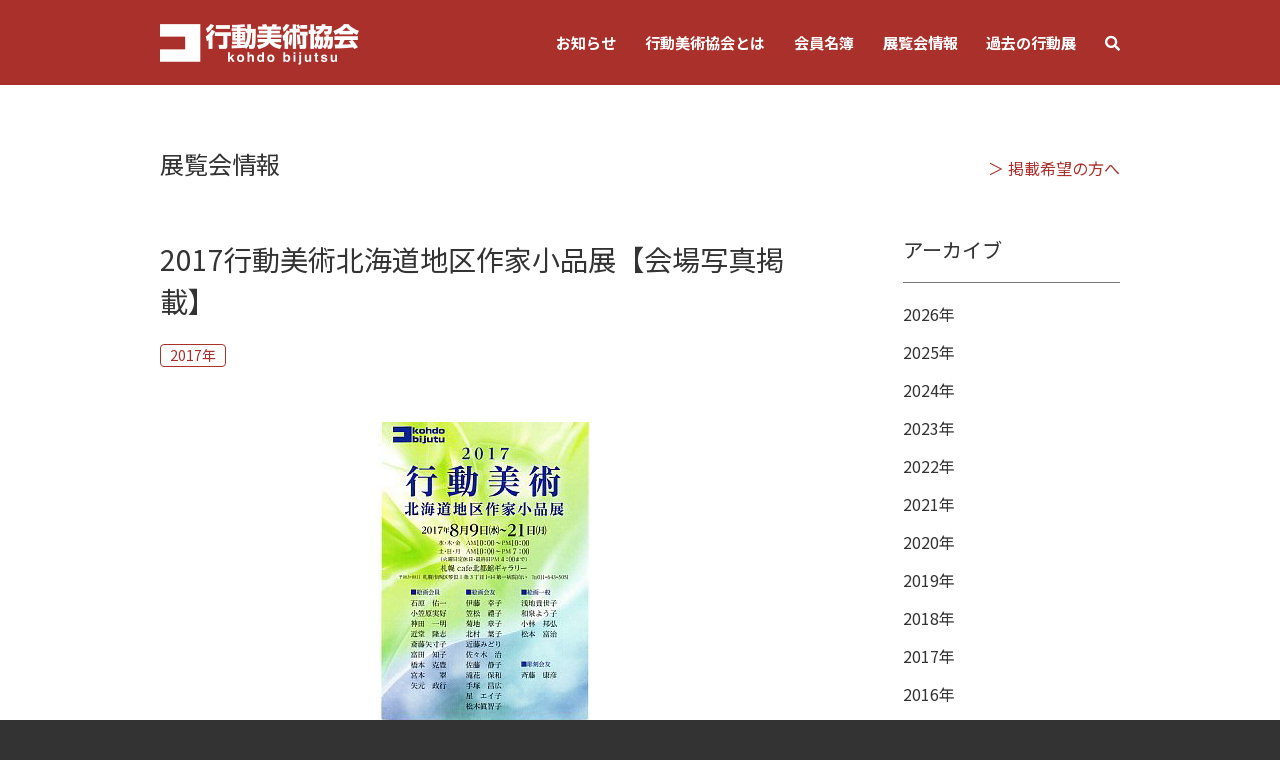

--- FILE ---
content_type: text/html; charset=UTF-8
request_url: https://www.kodo-bijutsu.jp/exhibition/2017/2017%E8%A1%8C%E5%8B%95%E7%BE%8E%E8%A1%93%E5%8C%97%E6%B5%B7%E9%81%93%E5%9C%B0%E5%8C%BA%E4%BD%9C%E5%AE%B6%E5%B0%8F%E5%93%81%E5%B1%95/
body_size: 63959
content:
<!DOCTYPE html>
<html dir="ltr" lang="ja" prefix="og: https://ogp.me/ns#">

<head>
    <meta charset="UTF-8">
    <meta name="viewport" content="width=device-width, initial-scale=1.0">
    <meta http-equiv="X-UA-Compatible" content="ie=edge">
    
    <link rel="profile" href="http://gmpg.org/xfn/11">
    <link rel="pingback" href="https://www.kodo-bijutsu.jp/xmlrpc.php">
    
    <link rel="shortcut icon" href="/wp-content/uploads/etc/favicon.ico" />
    <link rel="apple-touch-icon" href="/wp-content/uploads/etc/icon.png" />
    <link rel="icon" sizes="192x192" href="/wp-content/uploads/etc/icon.png" />
    <title>2017行動美術北海道地区作家小品展【会場写真掲載】 | 行動美術協会</title>

		<!-- All in One SEO 4.9.3 - aioseo.com -->
	<meta name="description" content="会期 2017年8月9日（水）～8月21日（月）水・木・金10：00～22：00土・日・月10：00～19：0" />
	<meta name="robots" content="max-image-preview:large" />
	<meta name="google-site-verification" content="m5CBlCFWVkCy63gtZVJZxO9l9Nd8RvXncwYS9Lj4kCM" />
	<link rel="canonical" href="https://www.kodo-bijutsu.jp/exhibition/2017/2017%e8%a1%8c%e5%8b%95%e7%be%8e%e8%a1%93%e5%8c%97%e6%b5%b7%e9%81%93%e5%9c%b0%e5%8c%ba%e4%bd%9c%e5%ae%b6%e5%b0%8f%e5%93%81%e5%b1%95/" />
	<meta name="generator" content="All in One SEO (AIOSEO) 4.9.3" />
		<meta property="og:locale" content="ja_JP" />
		<meta property="og:site_name" content="行動美術協会" />
		<meta property="og:type" content="article" />
		<meta property="og:title" content="2017行動美術北海道地区作家小品展【会場写真掲載】 | 行動美術協会" />
		<meta property="og:description" content="会期 2017年8月9日（水）～8月21日（月）水・木・金10：00～22：00土・日・月10：00～19：0" />
		<meta property="og:url" content="https://www.kodo-bijutsu.jp/exhibition/2017/2017%e8%a1%8c%e5%8b%95%e7%be%8e%e8%a1%93%e5%8c%97%e6%b5%b7%e9%81%93%e5%9c%b0%e5%8c%ba%e4%bd%9c%e5%ae%b6%e5%b0%8f%e5%93%81%e5%b1%95/" />
		<meta property="og:image" content="https://kodo-bijutsu.jp/wp-content/uploads/etc/og_image.png" />
		<meta property="og:image:secure_url" content="https://kodo-bijutsu.jp/wp-content/uploads/etc/og_image.png" />
		<meta property="article:published_time" content="2017-08-21T04:23:45+00:00" />
		<meta property="article:modified_time" content="2020-04-11T12:52:22+00:00" />
		<meta name="twitter:card" content="summary" />
		<meta name="twitter:title" content="2017行動美術北海道地区作家小品展【会場写真掲載】 | 行動美術協会" />
		<meta name="twitter:description" content="会期 2017年8月9日（水）～8月21日（月）水・木・金10：00～22：00土・日・月10：00～19：0" />
		<meta name="twitter:image" content="https://kodo-bijutsu.jp/wp-content/uploads/etc/og_image.png" />
		<script type="application/ld+json" class="aioseo-schema">
			{"@context":"https:\/\/schema.org","@graph":[{"@type":"BreadcrumbList","@id":"https:\/\/www.kodo-bijutsu.jp\/exhibition\/2017\/2017%e8%a1%8c%e5%8b%95%e7%be%8e%e8%a1%93%e5%8c%97%e6%b5%b7%e9%81%93%e5%9c%b0%e5%8c%ba%e4%bd%9c%e5%ae%b6%e5%b0%8f%e5%93%81%e5%b1%95\/#breadcrumblist","itemListElement":[{"@type":"ListItem","@id":"https:\/\/www.kodo-bijutsu.jp#listItem","position":1,"name":"\u30db\u30fc\u30e0","item":"https:\/\/www.kodo-bijutsu.jp","nextItem":{"@type":"ListItem","@id":"https:\/\/www.kodo-bijutsu.jp\/exhibition\/#listItem","name":"\u5c55\u89a7\u4f1a\u60c5\u5831"}},{"@type":"ListItem","@id":"https:\/\/www.kodo-bijutsu.jp\/exhibition\/#listItem","position":2,"name":"\u5c55\u89a7\u4f1a\u60c5\u5831","item":"https:\/\/www.kodo-bijutsu.jp\/exhibition\/","nextItem":{"@type":"ListItem","@id":"https:\/\/www.kodo-bijutsu.jp\/exhibition\/2017\/#listItem","name":"2017\u5e74"},"previousItem":{"@type":"ListItem","@id":"https:\/\/www.kodo-bijutsu.jp#listItem","name":"\u30db\u30fc\u30e0"}},{"@type":"ListItem","@id":"https:\/\/www.kodo-bijutsu.jp\/exhibition\/2017\/#listItem","position":3,"name":"2017\u5e74","item":"https:\/\/www.kodo-bijutsu.jp\/exhibition\/2017\/","nextItem":{"@type":"ListItem","@id":"https:\/\/www.kodo-bijutsu.jp\/exhibition\/2017\/2017%e8%a1%8c%e5%8b%95%e7%be%8e%e8%a1%93%e5%8c%97%e6%b5%b7%e9%81%93%e5%9c%b0%e5%8c%ba%e4%bd%9c%e5%ae%b6%e5%b0%8f%e5%93%81%e5%b1%95\/#listItem","name":"2017\u884c\u52d5\u7f8e\u8853\u5317\u6d77\u9053\u5730\u533a\u4f5c\u5bb6\u5c0f\u54c1\u5c55\u3010\u4f1a\u5834\u5199\u771f\u63b2\u8f09\u3011"},"previousItem":{"@type":"ListItem","@id":"https:\/\/www.kodo-bijutsu.jp\/exhibition\/#listItem","name":"\u5c55\u89a7\u4f1a\u60c5\u5831"}},{"@type":"ListItem","@id":"https:\/\/www.kodo-bijutsu.jp\/exhibition\/2017\/2017%e8%a1%8c%e5%8b%95%e7%be%8e%e8%a1%93%e5%8c%97%e6%b5%b7%e9%81%93%e5%9c%b0%e5%8c%ba%e4%bd%9c%e5%ae%b6%e5%b0%8f%e5%93%81%e5%b1%95\/#listItem","position":4,"name":"2017\u884c\u52d5\u7f8e\u8853\u5317\u6d77\u9053\u5730\u533a\u4f5c\u5bb6\u5c0f\u54c1\u5c55\u3010\u4f1a\u5834\u5199\u771f\u63b2\u8f09\u3011","previousItem":{"@type":"ListItem","@id":"https:\/\/www.kodo-bijutsu.jp\/exhibition\/2017\/#listItem","name":"2017\u5e74"}}]},{"@type":"Organization","@id":"https:\/\/www.kodo-bijutsu.jp\/#organization","name":"\u884c\u52d5\u7f8e\u8853\u5354\u4f1a","description":"\u884c\u52d5\u7f8e\u8853\u5354\u4f1a\u516c\u5f0f\u30b5\u30a4\u30c8","url":"https:\/\/www.kodo-bijutsu.jp\/"},{"@type":"WebPage","@id":"https:\/\/www.kodo-bijutsu.jp\/exhibition\/2017\/2017%e8%a1%8c%e5%8b%95%e7%be%8e%e8%a1%93%e5%8c%97%e6%b5%b7%e9%81%93%e5%9c%b0%e5%8c%ba%e4%bd%9c%e5%ae%b6%e5%b0%8f%e5%93%81%e5%b1%95\/#webpage","url":"https:\/\/www.kodo-bijutsu.jp\/exhibition\/2017\/2017%e8%a1%8c%e5%8b%95%e7%be%8e%e8%a1%93%e5%8c%97%e6%b5%b7%e9%81%93%e5%9c%b0%e5%8c%ba%e4%bd%9c%e5%ae%b6%e5%b0%8f%e5%93%81%e5%b1%95\/","name":"2017\u884c\u52d5\u7f8e\u8853\u5317\u6d77\u9053\u5730\u533a\u4f5c\u5bb6\u5c0f\u54c1\u5c55\u3010\u4f1a\u5834\u5199\u771f\u63b2\u8f09\u3011 | \u884c\u52d5\u7f8e\u8853\u5354\u4f1a","description":"\u4f1a\u671f 2017\u5e748\u67089\u65e5\uff08\u6c34\uff09\uff5e8\u670821\u65e5\uff08\u6708\uff09\u6c34\u30fb\u6728\u30fb\u91d110\uff1a00\uff5e22\uff1a00\u571f\u30fb\u65e5\u30fb\u670810\uff1a00\uff5e19\uff1a0","inLanguage":"ja","isPartOf":{"@id":"https:\/\/www.kodo-bijutsu.jp\/#website"},"breadcrumb":{"@id":"https:\/\/www.kodo-bijutsu.jp\/exhibition\/2017\/2017%e8%a1%8c%e5%8b%95%e7%be%8e%e8%a1%93%e5%8c%97%e6%b5%b7%e9%81%93%e5%9c%b0%e5%8c%ba%e4%bd%9c%e5%ae%b6%e5%b0%8f%e5%93%81%e5%b1%95\/#breadcrumblist"},"image":{"@type":"ImageObject","url":"https:\/\/www.kodo-bijutsu.jp\/wp-content\/uploads\/exhibition\/2017\/2017\u884c\u52d5\u7f8e\u8853\u5317\u6d77\u9053\u5730\u533a\u4f5c\u5bb6\u5c0f\u54c1\u5c55.jpg","@id":"https:\/\/www.kodo-bijutsu.jp\/exhibition\/2017\/2017%e8%a1%8c%e5%8b%95%e7%be%8e%e8%a1%93%e5%8c%97%e6%b5%b7%e9%81%93%e5%9c%b0%e5%8c%ba%e4%bd%9c%e5%ae%b6%e5%b0%8f%e5%93%81%e5%b1%95\/#mainImage","width":212,"height":300},"primaryImageOfPage":{"@id":"https:\/\/www.kodo-bijutsu.jp\/exhibition\/2017\/2017%e8%a1%8c%e5%8b%95%e7%be%8e%e8%a1%93%e5%8c%97%e6%b5%b7%e9%81%93%e5%9c%b0%e5%8c%ba%e4%bd%9c%e5%ae%b6%e5%b0%8f%e5%93%81%e5%b1%95\/#mainImage"},"datePublished":"2017-08-21T13:23:45+09:00","dateModified":"2020-04-11T21:52:22+09:00"},{"@type":"WebSite","@id":"https:\/\/www.kodo-bijutsu.jp\/#website","url":"https:\/\/www.kodo-bijutsu.jp\/","name":"\u884c\u52d5\u7f8e\u8853\u5354\u4f1a","description":"\u884c\u52d5\u7f8e\u8853\u5354\u4f1a\u516c\u5f0f\u30b5\u30a4\u30c8","inLanguage":"ja","publisher":{"@id":"https:\/\/www.kodo-bijutsu.jp\/#organization"}}]}
		</script>
		<!-- All in One SEO -->

<link rel="alternate" type="application/rss+xml" title="行動美術協会 &raquo; フィード" href="https://www.kodo-bijutsu.jp/feed/" />
<link rel="alternate" type="application/rss+xml" title="行動美術協会 &raquo; コメントフィード" href="https://www.kodo-bijutsu.jp/comments/feed/" />
<link rel="alternate" type="application/rss+xml" title="行動美術協会 &raquo; 2017行動美術北海道地区作家小品展【会場写真掲載】 のコメントのフィード" href="https://www.kodo-bijutsu.jp/exhibition/2017/2017%e8%a1%8c%e5%8b%95%e7%be%8e%e8%a1%93%e5%8c%97%e6%b5%b7%e9%81%93%e5%9c%b0%e5%8c%ba%e4%bd%9c%e5%ae%b6%e5%b0%8f%e5%93%81%e5%b1%95/feed/" />
<link rel="alternate" title="oEmbed (JSON)" type="application/json+oembed" href="https://www.kodo-bijutsu.jp/wp-json/oembed/1.0/embed?url=https%3A%2F%2Fwww.kodo-bijutsu.jp%2Fexhibition%2F2017%2F2017%25e8%25a1%258c%25e5%258b%2595%25e7%25be%258e%25e8%25a1%2593%25e5%258c%2597%25e6%25b5%25b7%25e9%2581%2593%25e5%259c%25b0%25e5%258c%25ba%25e4%25bd%259c%25e5%25ae%25b6%25e5%25b0%258f%25e5%2593%2581%25e5%25b1%2595%2F" />
<link rel="alternate" title="oEmbed (XML)" type="text/xml+oembed" href="https://www.kodo-bijutsu.jp/wp-json/oembed/1.0/embed?url=https%3A%2F%2Fwww.kodo-bijutsu.jp%2Fexhibition%2F2017%2F2017%25e8%25a1%258c%25e5%258b%2595%25e7%25be%258e%25e8%25a1%2593%25e5%258c%2597%25e6%25b5%25b7%25e9%2581%2593%25e5%259c%25b0%25e5%258c%25ba%25e4%25bd%259c%25e5%25ae%25b6%25e5%25b0%258f%25e5%2593%2581%25e5%25b1%2595%2F&#038;format=xml" />
<style id='wp-img-auto-sizes-contain-inline-css' type='text/css'>
img:is([sizes=auto i],[sizes^="auto," i]){contain-intrinsic-size:3000px 1500px}
/*# sourceURL=wp-img-auto-sizes-contain-inline-css */
</style>
<style id='wp-block-library-inline-css' type='text/css'>
:root{--wp-block-synced-color:#7a00df;--wp-block-synced-color--rgb:122,0,223;--wp-bound-block-color:var(--wp-block-synced-color);--wp-editor-canvas-background:#ddd;--wp-admin-theme-color:#007cba;--wp-admin-theme-color--rgb:0,124,186;--wp-admin-theme-color-darker-10:#006ba1;--wp-admin-theme-color-darker-10--rgb:0,107,160.5;--wp-admin-theme-color-darker-20:#005a87;--wp-admin-theme-color-darker-20--rgb:0,90,135;--wp-admin-border-width-focus:2px}@media (min-resolution:192dpi){:root{--wp-admin-border-width-focus:1.5px}}.wp-element-button{cursor:pointer}:root .has-very-light-gray-background-color{background-color:#eee}:root .has-very-dark-gray-background-color{background-color:#313131}:root .has-very-light-gray-color{color:#eee}:root .has-very-dark-gray-color{color:#313131}:root .has-vivid-green-cyan-to-vivid-cyan-blue-gradient-background{background:linear-gradient(135deg,#00d084,#0693e3)}:root .has-purple-crush-gradient-background{background:linear-gradient(135deg,#34e2e4,#4721fb 50%,#ab1dfe)}:root .has-hazy-dawn-gradient-background{background:linear-gradient(135deg,#faaca8,#dad0ec)}:root .has-subdued-olive-gradient-background{background:linear-gradient(135deg,#fafae1,#67a671)}:root .has-atomic-cream-gradient-background{background:linear-gradient(135deg,#fdd79a,#004a59)}:root .has-nightshade-gradient-background{background:linear-gradient(135deg,#330968,#31cdcf)}:root .has-midnight-gradient-background{background:linear-gradient(135deg,#020381,#2874fc)}:root{--wp--preset--font-size--normal:16px;--wp--preset--font-size--huge:42px}.has-regular-font-size{font-size:1em}.has-larger-font-size{font-size:2.625em}.has-normal-font-size{font-size:var(--wp--preset--font-size--normal)}.has-huge-font-size{font-size:var(--wp--preset--font-size--huge)}.has-text-align-center{text-align:center}.has-text-align-left{text-align:left}.has-text-align-right{text-align:right}.has-fit-text{white-space:nowrap!important}#end-resizable-editor-section{display:none}.aligncenter{clear:both}.items-justified-left{justify-content:flex-start}.items-justified-center{justify-content:center}.items-justified-right{justify-content:flex-end}.items-justified-space-between{justify-content:space-between}.screen-reader-text{border:0;clip-path:inset(50%);height:1px;margin:-1px;overflow:hidden;padding:0;position:absolute;width:1px;word-wrap:normal!important}.screen-reader-text:focus{background-color:#ddd;clip-path:none;color:#444;display:block;font-size:1em;height:auto;left:5px;line-height:normal;padding:15px 23px 14px;text-decoration:none;top:5px;width:auto;z-index:100000}html :where(.has-border-color){border-style:solid}html :where([style*=border-top-color]){border-top-style:solid}html :where([style*=border-right-color]){border-right-style:solid}html :where([style*=border-bottom-color]){border-bottom-style:solid}html :where([style*=border-left-color]){border-left-style:solid}html :where([style*=border-width]){border-style:solid}html :where([style*=border-top-width]){border-top-style:solid}html :where([style*=border-right-width]){border-right-style:solid}html :where([style*=border-bottom-width]){border-bottom-style:solid}html :where([style*=border-left-width]){border-left-style:solid}html :where(img[class*=wp-image-]){height:auto;max-width:100%}:where(figure){margin:0 0 1em}html :where(.is-position-sticky){--wp-admin--admin-bar--position-offset:var(--wp-admin--admin-bar--height,0px)}@media screen and (max-width:600px){html :where(.is-position-sticky){--wp-admin--admin-bar--position-offset:0px}}

/*# sourceURL=wp-block-library-inline-css */
</style><style id='wp-block-gallery-inline-css' type='text/css'>
.blocks-gallery-grid:not(.has-nested-images),.wp-block-gallery:not(.has-nested-images){display:flex;flex-wrap:wrap;list-style-type:none;margin:0;padding:0}.blocks-gallery-grid:not(.has-nested-images) .blocks-gallery-image,.blocks-gallery-grid:not(.has-nested-images) .blocks-gallery-item,.wp-block-gallery:not(.has-nested-images) .blocks-gallery-image,.wp-block-gallery:not(.has-nested-images) .blocks-gallery-item{display:flex;flex-direction:column;flex-grow:1;justify-content:center;margin:0 1em 1em 0;position:relative;width:calc(50% - 1em)}.blocks-gallery-grid:not(.has-nested-images) .blocks-gallery-image:nth-of-type(2n),.blocks-gallery-grid:not(.has-nested-images) .blocks-gallery-item:nth-of-type(2n),.wp-block-gallery:not(.has-nested-images) .blocks-gallery-image:nth-of-type(2n),.wp-block-gallery:not(.has-nested-images) .blocks-gallery-item:nth-of-type(2n){margin-right:0}.blocks-gallery-grid:not(.has-nested-images) .blocks-gallery-image figure,.blocks-gallery-grid:not(.has-nested-images) .blocks-gallery-item figure,.wp-block-gallery:not(.has-nested-images) .blocks-gallery-image figure,.wp-block-gallery:not(.has-nested-images) .blocks-gallery-item figure{align-items:flex-end;display:flex;height:100%;justify-content:flex-start;margin:0}.blocks-gallery-grid:not(.has-nested-images) .blocks-gallery-image img,.blocks-gallery-grid:not(.has-nested-images) .blocks-gallery-item img,.wp-block-gallery:not(.has-nested-images) .blocks-gallery-image img,.wp-block-gallery:not(.has-nested-images) .blocks-gallery-item img{display:block;height:auto;max-width:100%;width:auto}.blocks-gallery-grid:not(.has-nested-images) .blocks-gallery-image figcaption,.blocks-gallery-grid:not(.has-nested-images) .blocks-gallery-item figcaption,.wp-block-gallery:not(.has-nested-images) .blocks-gallery-image figcaption,.wp-block-gallery:not(.has-nested-images) .blocks-gallery-item figcaption{background:linear-gradient(0deg,#000000b3,#0000004d 70%,#0000);bottom:0;box-sizing:border-box;color:#fff;font-size:.8em;margin:0;max-height:100%;overflow:auto;padding:3em .77em .7em;position:absolute;text-align:center;width:100%;z-index:2}.blocks-gallery-grid:not(.has-nested-images) .blocks-gallery-image figcaption img,.blocks-gallery-grid:not(.has-nested-images) .blocks-gallery-item figcaption img,.wp-block-gallery:not(.has-nested-images) .blocks-gallery-image figcaption img,.wp-block-gallery:not(.has-nested-images) .blocks-gallery-item figcaption img{display:inline}.blocks-gallery-grid:not(.has-nested-images) figcaption,.wp-block-gallery:not(.has-nested-images) figcaption{flex-grow:1}.blocks-gallery-grid:not(.has-nested-images).is-cropped .blocks-gallery-image a,.blocks-gallery-grid:not(.has-nested-images).is-cropped .blocks-gallery-image img,.blocks-gallery-grid:not(.has-nested-images).is-cropped .blocks-gallery-item a,.blocks-gallery-grid:not(.has-nested-images).is-cropped .blocks-gallery-item img,.wp-block-gallery:not(.has-nested-images).is-cropped .blocks-gallery-image a,.wp-block-gallery:not(.has-nested-images).is-cropped .blocks-gallery-image img,.wp-block-gallery:not(.has-nested-images).is-cropped .blocks-gallery-item a,.wp-block-gallery:not(.has-nested-images).is-cropped .blocks-gallery-item img{flex:1;height:100%;object-fit:cover;width:100%}.blocks-gallery-grid:not(.has-nested-images).columns-1 .blocks-gallery-image,.blocks-gallery-grid:not(.has-nested-images).columns-1 .blocks-gallery-item,.wp-block-gallery:not(.has-nested-images).columns-1 .blocks-gallery-image,.wp-block-gallery:not(.has-nested-images).columns-1 .blocks-gallery-item{margin-right:0;width:100%}@media (min-width:600px){.blocks-gallery-grid:not(.has-nested-images).columns-3 .blocks-gallery-image,.blocks-gallery-grid:not(.has-nested-images).columns-3 .blocks-gallery-item,.wp-block-gallery:not(.has-nested-images).columns-3 .blocks-gallery-image,.wp-block-gallery:not(.has-nested-images).columns-3 .blocks-gallery-item{margin-right:1em;width:calc(33.33333% - .66667em)}.blocks-gallery-grid:not(.has-nested-images).columns-4 .blocks-gallery-image,.blocks-gallery-grid:not(.has-nested-images).columns-4 .blocks-gallery-item,.wp-block-gallery:not(.has-nested-images).columns-4 .blocks-gallery-image,.wp-block-gallery:not(.has-nested-images).columns-4 .blocks-gallery-item{margin-right:1em;width:calc(25% - .75em)}.blocks-gallery-grid:not(.has-nested-images).columns-5 .blocks-gallery-image,.blocks-gallery-grid:not(.has-nested-images).columns-5 .blocks-gallery-item,.wp-block-gallery:not(.has-nested-images).columns-5 .blocks-gallery-image,.wp-block-gallery:not(.has-nested-images).columns-5 .blocks-gallery-item{margin-right:1em;width:calc(20% - .8em)}.blocks-gallery-grid:not(.has-nested-images).columns-6 .blocks-gallery-image,.blocks-gallery-grid:not(.has-nested-images).columns-6 .blocks-gallery-item,.wp-block-gallery:not(.has-nested-images).columns-6 .blocks-gallery-image,.wp-block-gallery:not(.has-nested-images).columns-6 .blocks-gallery-item{margin-right:1em;width:calc(16.66667% - .83333em)}.blocks-gallery-grid:not(.has-nested-images).columns-7 .blocks-gallery-image,.blocks-gallery-grid:not(.has-nested-images).columns-7 .blocks-gallery-item,.wp-block-gallery:not(.has-nested-images).columns-7 .blocks-gallery-image,.wp-block-gallery:not(.has-nested-images).columns-7 .blocks-gallery-item{margin-right:1em;width:calc(14.28571% - .85714em)}.blocks-gallery-grid:not(.has-nested-images).columns-8 .blocks-gallery-image,.blocks-gallery-grid:not(.has-nested-images).columns-8 .blocks-gallery-item,.wp-block-gallery:not(.has-nested-images).columns-8 .blocks-gallery-image,.wp-block-gallery:not(.has-nested-images).columns-8 .blocks-gallery-item{margin-right:1em;width:calc(12.5% - .875em)}.blocks-gallery-grid:not(.has-nested-images).columns-1 .blocks-gallery-image:nth-of-type(1n),.blocks-gallery-grid:not(.has-nested-images).columns-1 .blocks-gallery-item:nth-of-type(1n),.blocks-gallery-grid:not(.has-nested-images).columns-2 .blocks-gallery-image:nth-of-type(2n),.blocks-gallery-grid:not(.has-nested-images).columns-2 .blocks-gallery-item:nth-of-type(2n),.blocks-gallery-grid:not(.has-nested-images).columns-3 .blocks-gallery-image:nth-of-type(3n),.blocks-gallery-grid:not(.has-nested-images).columns-3 .blocks-gallery-item:nth-of-type(3n),.blocks-gallery-grid:not(.has-nested-images).columns-4 .blocks-gallery-image:nth-of-type(4n),.blocks-gallery-grid:not(.has-nested-images).columns-4 .blocks-gallery-item:nth-of-type(4n),.blocks-gallery-grid:not(.has-nested-images).columns-5 .blocks-gallery-image:nth-of-type(5n),.blocks-gallery-grid:not(.has-nested-images).columns-5 .blocks-gallery-item:nth-of-type(5n),.blocks-gallery-grid:not(.has-nested-images).columns-6 .blocks-gallery-image:nth-of-type(6n),.blocks-gallery-grid:not(.has-nested-images).columns-6 .blocks-gallery-item:nth-of-type(6n),.blocks-gallery-grid:not(.has-nested-images).columns-7 .blocks-gallery-image:nth-of-type(7n),.blocks-gallery-grid:not(.has-nested-images).columns-7 .blocks-gallery-item:nth-of-type(7n),.blocks-gallery-grid:not(.has-nested-images).columns-8 .blocks-gallery-image:nth-of-type(8n),.blocks-gallery-grid:not(.has-nested-images).columns-8 .blocks-gallery-item:nth-of-type(8n),.wp-block-gallery:not(.has-nested-images).columns-1 .blocks-gallery-image:nth-of-type(1n),.wp-block-gallery:not(.has-nested-images).columns-1 .blocks-gallery-item:nth-of-type(1n),.wp-block-gallery:not(.has-nested-images).columns-2 .blocks-gallery-image:nth-of-type(2n),.wp-block-gallery:not(.has-nested-images).columns-2 .blocks-gallery-item:nth-of-type(2n),.wp-block-gallery:not(.has-nested-images).columns-3 .blocks-gallery-image:nth-of-type(3n),.wp-block-gallery:not(.has-nested-images).columns-3 .blocks-gallery-item:nth-of-type(3n),.wp-block-gallery:not(.has-nested-images).columns-4 .blocks-gallery-image:nth-of-type(4n),.wp-block-gallery:not(.has-nested-images).columns-4 .blocks-gallery-item:nth-of-type(4n),.wp-block-gallery:not(.has-nested-images).columns-5 .blocks-gallery-image:nth-of-type(5n),.wp-block-gallery:not(.has-nested-images).columns-5 .blocks-gallery-item:nth-of-type(5n),.wp-block-gallery:not(.has-nested-images).columns-6 .blocks-gallery-image:nth-of-type(6n),.wp-block-gallery:not(.has-nested-images).columns-6 .blocks-gallery-item:nth-of-type(6n),.wp-block-gallery:not(.has-nested-images).columns-7 .blocks-gallery-image:nth-of-type(7n),.wp-block-gallery:not(.has-nested-images).columns-7 .blocks-gallery-item:nth-of-type(7n),.wp-block-gallery:not(.has-nested-images).columns-8 .blocks-gallery-image:nth-of-type(8n),.wp-block-gallery:not(.has-nested-images).columns-8 .blocks-gallery-item:nth-of-type(8n){margin-right:0}}.blocks-gallery-grid:not(.has-nested-images) .blocks-gallery-image:last-child,.blocks-gallery-grid:not(.has-nested-images) .blocks-gallery-item:last-child,.wp-block-gallery:not(.has-nested-images) .blocks-gallery-image:last-child,.wp-block-gallery:not(.has-nested-images) .blocks-gallery-item:last-child{margin-right:0}.blocks-gallery-grid:not(.has-nested-images).alignleft,.blocks-gallery-grid:not(.has-nested-images).alignright,.wp-block-gallery:not(.has-nested-images).alignleft,.wp-block-gallery:not(.has-nested-images).alignright{max-width:420px;width:100%}.blocks-gallery-grid:not(.has-nested-images).aligncenter .blocks-gallery-item figure,.wp-block-gallery:not(.has-nested-images).aligncenter .blocks-gallery-item figure{justify-content:center}.wp-block-gallery:not(.is-cropped) .blocks-gallery-item{align-self:flex-start}figure.wp-block-gallery.has-nested-images{align-items:normal}.wp-block-gallery.has-nested-images figure.wp-block-image:not(#individual-image){margin:0;width:calc(50% - var(--wp--style--unstable-gallery-gap, 16px)/2)}.wp-block-gallery.has-nested-images figure.wp-block-image{box-sizing:border-box;display:flex;flex-direction:column;flex-grow:1;justify-content:center;max-width:100%;position:relative}.wp-block-gallery.has-nested-images figure.wp-block-image>a,.wp-block-gallery.has-nested-images figure.wp-block-image>div{flex-direction:column;flex-grow:1;margin:0}.wp-block-gallery.has-nested-images figure.wp-block-image img{display:block;height:auto;max-width:100%!important;width:auto}.wp-block-gallery.has-nested-images figure.wp-block-image figcaption,.wp-block-gallery.has-nested-images figure.wp-block-image:has(figcaption):before{bottom:0;left:0;max-height:100%;position:absolute;right:0}.wp-block-gallery.has-nested-images figure.wp-block-image:has(figcaption):before{backdrop-filter:blur(3px);content:"";height:100%;-webkit-mask-image:linear-gradient(0deg,#000 20%,#0000);mask-image:linear-gradient(0deg,#000 20%,#0000);max-height:40%;pointer-events:none}.wp-block-gallery.has-nested-images figure.wp-block-image figcaption{box-sizing:border-box;color:#fff;font-size:13px;margin:0;overflow:auto;padding:1em;text-align:center;text-shadow:0 0 1.5px #000}.wp-block-gallery.has-nested-images figure.wp-block-image figcaption::-webkit-scrollbar{height:12px;width:12px}.wp-block-gallery.has-nested-images figure.wp-block-image figcaption::-webkit-scrollbar-track{background-color:initial}.wp-block-gallery.has-nested-images figure.wp-block-image figcaption::-webkit-scrollbar-thumb{background-clip:padding-box;background-color:initial;border:3px solid #0000;border-radius:8px}.wp-block-gallery.has-nested-images figure.wp-block-image figcaption:focus-within::-webkit-scrollbar-thumb,.wp-block-gallery.has-nested-images figure.wp-block-image figcaption:focus::-webkit-scrollbar-thumb,.wp-block-gallery.has-nested-images figure.wp-block-image figcaption:hover::-webkit-scrollbar-thumb{background-color:#fffc}.wp-block-gallery.has-nested-images figure.wp-block-image figcaption{scrollbar-color:#0000 #0000;scrollbar-gutter:stable both-edges;scrollbar-width:thin}.wp-block-gallery.has-nested-images figure.wp-block-image figcaption:focus,.wp-block-gallery.has-nested-images figure.wp-block-image figcaption:focus-within,.wp-block-gallery.has-nested-images figure.wp-block-image figcaption:hover{scrollbar-color:#fffc #0000}.wp-block-gallery.has-nested-images figure.wp-block-image figcaption{will-change:transform}@media (hover:none){.wp-block-gallery.has-nested-images figure.wp-block-image figcaption{scrollbar-color:#fffc #0000}}.wp-block-gallery.has-nested-images figure.wp-block-image figcaption{background:linear-gradient(0deg,#0006,#0000)}.wp-block-gallery.has-nested-images figure.wp-block-image figcaption img{display:inline}.wp-block-gallery.has-nested-images figure.wp-block-image figcaption a{color:inherit}.wp-block-gallery.has-nested-images figure.wp-block-image.has-custom-border img{box-sizing:border-box}.wp-block-gallery.has-nested-images figure.wp-block-image.has-custom-border>a,.wp-block-gallery.has-nested-images figure.wp-block-image.has-custom-border>div,.wp-block-gallery.has-nested-images figure.wp-block-image.is-style-rounded>a,.wp-block-gallery.has-nested-images figure.wp-block-image.is-style-rounded>div{flex:1 1 auto}.wp-block-gallery.has-nested-images figure.wp-block-image.has-custom-border figcaption,.wp-block-gallery.has-nested-images figure.wp-block-image.is-style-rounded figcaption{background:none;color:inherit;flex:initial;margin:0;padding:10px 10px 9px;position:relative;text-shadow:none}.wp-block-gallery.has-nested-images figure.wp-block-image.has-custom-border:before,.wp-block-gallery.has-nested-images figure.wp-block-image.is-style-rounded:before{content:none}.wp-block-gallery.has-nested-images figcaption{flex-basis:100%;flex-grow:1;text-align:center}.wp-block-gallery.has-nested-images:not(.is-cropped) figure.wp-block-image:not(#individual-image){margin-bottom:auto;margin-top:0}.wp-block-gallery.has-nested-images.is-cropped figure.wp-block-image:not(#individual-image){align-self:inherit}.wp-block-gallery.has-nested-images.is-cropped figure.wp-block-image:not(#individual-image)>a,.wp-block-gallery.has-nested-images.is-cropped figure.wp-block-image:not(#individual-image)>div:not(.components-drop-zone){display:flex}.wp-block-gallery.has-nested-images.is-cropped figure.wp-block-image:not(#individual-image) a,.wp-block-gallery.has-nested-images.is-cropped figure.wp-block-image:not(#individual-image) img{flex:1 0 0%;height:100%;object-fit:cover;width:100%}.wp-block-gallery.has-nested-images.columns-1 figure.wp-block-image:not(#individual-image){width:100%}@media (min-width:600px){.wp-block-gallery.has-nested-images.columns-3 figure.wp-block-image:not(#individual-image){width:calc(33.33333% - var(--wp--style--unstable-gallery-gap, 16px)*.66667)}.wp-block-gallery.has-nested-images.columns-4 figure.wp-block-image:not(#individual-image){width:calc(25% - var(--wp--style--unstable-gallery-gap, 16px)*.75)}.wp-block-gallery.has-nested-images.columns-5 figure.wp-block-image:not(#individual-image){width:calc(20% - var(--wp--style--unstable-gallery-gap, 16px)*.8)}.wp-block-gallery.has-nested-images.columns-6 figure.wp-block-image:not(#individual-image){width:calc(16.66667% - var(--wp--style--unstable-gallery-gap, 16px)*.83333)}.wp-block-gallery.has-nested-images.columns-7 figure.wp-block-image:not(#individual-image){width:calc(14.28571% - var(--wp--style--unstable-gallery-gap, 16px)*.85714)}.wp-block-gallery.has-nested-images.columns-8 figure.wp-block-image:not(#individual-image){width:calc(12.5% - var(--wp--style--unstable-gallery-gap, 16px)*.875)}.wp-block-gallery.has-nested-images.columns-default figure.wp-block-image:not(#individual-image){width:calc(33.33% - var(--wp--style--unstable-gallery-gap, 16px)*.66667)}.wp-block-gallery.has-nested-images.columns-default figure.wp-block-image:not(#individual-image):first-child:nth-last-child(2),.wp-block-gallery.has-nested-images.columns-default figure.wp-block-image:not(#individual-image):first-child:nth-last-child(2)~figure.wp-block-image:not(#individual-image){width:calc(50% - var(--wp--style--unstable-gallery-gap, 16px)*.5)}.wp-block-gallery.has-nested-images.columns-default figure.wp-block-image:not(#individual-image):first-child:last-child{width:100%}}.wp-block-gallery.has-nested-images.alignleft,.wp-block-gallery.has-nested-images.alignright{max-width:420px;width:100%}.wp-block-gallery.has-nested-images.aligncenter{justify-content:center}
/*# sourceURL=https://www.kodo-bijutsu.jp/wp-includes/blocks/gallery/style.min.css */
</style>
<style id='wp-block-heading-inline-css' type='text/css'>
h1:where(.wp-block-heading).has-background,h2:where(.wp-block-heading).has-background,h3:where(.wp-block-heading).has-background,h4:where(.wp-block-heading).has-background,h5:where(.wp-block-heading).has-background,h6:where(.wp-block-heading).has-background{padding:1.25em 2.375em}h1.has-text-align-left[style*=writing-mode]:where([style*=vertical-lr]),h1.has-text-align-right[style*=writing-mode]:where([style*=vertical-rl]),h2.has-text-align-left[style*=writing-mode]:where([style*=vertical-lr]),h2.has-text-align-right[style*=writing-mode]:where([style*=vertical-rl]),h3.has-text-align-left[style*=writing-mode]:where([style*=vertical-lr]),h3.has-text-align-right[style*=writing-mode]:where([style*=vertical-rl]),h4.has-text-align-left[style*=writing-mode]:where([style*=vertical-lr]),h4.has-text-align-right[style*=writing-mode]:where([style*=vertical-rl]),h5.has-text-align-left[style*=writing-mode]:where([style*=vertical-lr]),h5.has-text-align-right[style*=writing-mode]:where([style*=vertical-rl]),h6.has-text-align-left[style*=writing-mode]:where([style*=vertical-lr]),h6.has-text-align-right[style*=writing-mode]:where([style*=vertical-rl]){rotate:180deg}
/*# sourceURL=https://www.kodo-bijutsu.jp/wp-includes/blocks/heading/style.min.css */
</style>
<style id='wp-block-image-inline-css' type='text/css'>
.wp-block-image>a,.wp-block-image>figure>a{display:inline-block}.wp-block-image img{box-sizing:border-box;height:auto;max-width:100%;vertical-align:bottom}@media not (prefers-reduced-motion){.wp-block-image img.hide{visibility:hidden}.wp-block-image img.show{animation:show-content-image .4s}}.wp-block-image[style*=border-radius] img,.wp-block-image[style*=border-radius]>a{border-radius:inherit}.wp-block-image.has-custom-border img{box-sizing:border-box}.wp-block-image.aligncenter{text-align:center}.wp-block-image.alignfull>a,.wp-block-image.alignwide>a{width:100%}.wp-block-image.alignfull img,.wp-block-image.alignwide img{height:auto;width:100%}.wp-block-image .aligncenter,.wp-block-image .alignleft,.wp-block-image .alignright,.wp-block-image.aligncenter,.wp-block-image.alignleft,.wp-block-image.alignright{display:table}.wp-block-image .aligncenter>figcaption,.wp-block-image .alignleft>figcaption,.wp-block-image .alignright>figcaption,.wp-block-image.aligncenter>figcaption,.wp-block-image.alignleft>figcaption,.wp-block-image.alignright>figcaption{caption-side:bottom;display:table-caption}.wp-block-image .alignleft{float:left;margin:.5em 1em .5em 0}.wp-block-image .alignright{float:right;margin:.5em 0 .5em 1em}.wp-block-image .aligncenter{margin-left:auto;margin-right:auto}.wp-block-image :where(figcaption){margin-bottom:1em;margin-top:.5em}.wp-block-image.is-style-circle-mask img{border-radius:9999px}@supports ((-webkit-mask-image:none) or (mask-image:none)) or (-webkit-mask-image:none){.wp-block-image.is-style-circle-mask img{border-radius:0;-webkit-mask-image:url('data:image/svg+xml;utf8,<svg viewBox="0 0 100 100" xmlns="http://www.w3.org/2000/svg"><circle cx="50" cy="50" r="50"/></svg>');mask-image:url('data:image/svg+xml;utf8,<svg viewBox="0 0 100 100" xmlns="http://www.w3.org/2000/svg"><circle cx="50" cy="50" r="50"/></svg>');mask-mode:alpha;-webkit-mask-position:center;mask-position:center;-webkit-mask-repeat:no-repeat;mask-repeat:no-repeat;-webkit-mask-size:contain;mask-size:contain}}:root :where(.wp-block-image.is-style-rounded img,.wp-block-image .is-style-rounded img){border-radius:9999px}.wp-block-image figure{margin:0}.wp-lightbox-container{display:flex;flex-direction:column;position:relative}.wp-lightbox-container img{cursor:zoom-in}.wp-lightbox-container img:hover+button{opacity:1}.wp-lightbox-container button{align-items:center;backdrop-filter:blur(16px) saturate(180%);background-color:#5a5a5a40;border:none;border-radius:4px;cursor:zoom-in;display:flex;height:20px;justify-content:center;opacity:0;padding:0;position:absolute;right:16px;text-align:center;top:16px;width:20px;z-index:100}@media not (prefers-reduced-motion){.wp-lightbox-container button{transition:opacity .2s ease}}.wp-lightbox-container button:focus-visible{outline:3px auto #5a5a5a40;outline:3px auto -webkit-focus-ring-color;outline-offset:3px}.wp-lightbox-container button:hover{cursor:pointer;opacity:1}.wp-lightbox-container button:focus{opacity:1}.wp-lightbox-container button:focus,.wp-lightbox-container button:hover,.wp-lightbox-container button:not(:hover):not(:active):not(.has-background){background-color:#5a5a5a40;border:none}.wp-lightbox-overlay{box-sizing:border-box;cursor:zoom-out;height:100vh;left:0;overflow:hidden;position:fixed;top:0;visibility:hidden;width:100%;z-index:100000}.wp-lightbox-overlay .close-button{align-items:center;cursor:pointer;display:flex;justify-content:center;min-height:40px;min-width:40px;padding:0;position:absolute;right:calc(env(safe-area-inset-right) + 16px);top:calc(env(safe-area-inset-top) + 16px);z-index:5000000}.wp-lightbox-overlay .close-button:focus,.wp-lightbox-overlay .close-button:hover,.wp-lightbox-overlay .close-button:not(:hover):not(:active):not(.has-background){background:none;border:none}.wp-lightbox-overlay .lightbox-image-container{height:var(--wp--lightbox-container-height);left:50%;overflow:hidden;position:absolute;top:50%;transform:translate(-50%,-50%);transform-origin:top left;width:var(--wp--lightbox-container-width);z-index:9999999999}.wp-lightbox-overlay .wp-block-image{align-items:center;box-sizing:border-box;display:flex;height:100%;justify-content:center;margin:0;position:relative;transform-origin:0 0;width:100%;z-index:3000000}.wp-lightbox-overlay .wp-block-image img{height:var(--wp--lightbox-image-height);min-height:var(--wp--lightbox-image-height);min-width:var(--wp--lightbox-image-width);width:var(--wp--lightbox-image-width)}.wp-lightbox-overlay .wp-block-image figcaption{display:none}.wp-lightbox-overlay button{background:none;border:none}.wp-lightbox-overlay .scrim{background-color:#fff;height:100%;opacity:.9;position:absolute;width:100%;z-index:2000000}.wp-lightbox-overlay.active{visibility:visible}@media not (prefers-reduced-motion){.wp-lightbox-overlay.active{animation:turn-on-visibility .25s both}.wp-lightbox-overlay.active img{animation:turn-on-visibility .35s both}.wp-lightbox-overlay.show-closing-animation:not(.active){animation:turn-off-visibility .35s both}.wp-lightbox-overlay.show-closing-animation:not(.active) img{animation:turn-off-visibility .25s both}.wp-lightbox-overlay.zoom.active{animation:none;opacity:1;visibility:visible}.wp-lightbox-overlay.zoom.active .lightbox-image-container{animation:lightbox-zoom-in .4s}.wp-lightbox-overlay.zoom.active .lightbox-image-container img{animation:none}.wp-lightbox-overlay.zoom.active .scrim{animation:turn-on-visibility .4s forwards}.wp-lightbox-overlay.zoom.show-closing-animation:not(.active){animation:none}.wp-lightbox-overlay.zoom.show-closing-animation:not(.active) .lightbox-image-container{animation:lightbox-zoom-out .4s}.wp-lightbox-overlay.zoom.show-closing-animation:not(.active) .lightbox-image-container img{animation:none}.wp-lightbox-overlay.zoom.show-closing-animation:not(.active) .scrim{animation:turn-off-visibility .4s forwards}}@keyframes show-content-image{0%{visibility:hidden}99%{visibility:hidden}to{visibility:visible}}@keyframes turn-on-visibility{0%{opacity:0}to{opacity:1}}@keyframes turn-off-visibility{0%{opacity:1;visibility:visible}99%{opacity:0;visibility:visible}to{opacity:0;visibility:hidden}}@keyframes lightbox-zoom-in{0%{transform:translate(calc((-100vw + var(--wp--lightbox-scrollbar-width))/2 + var(--wp--lightbox-initial-left-position)),calc(-50vh + var(--wp--lightbox-initial-top-position))) scale(var(--wp--lightbox-scale))}to{transform:translate(-50%,-50%) scale(1)}}@keyframes lightbox-zoom-out{0%{transform:translate(-50%,-50%) scale(1);visibility:visible}99%{visibility:visible}to{transform:translate(calc((-100vw + var(--wp--lightbox-scrollbar-width))/2 + var(--wp--lightbox-initial-left-position)),calc(-50vh + var(--wp--lightbox-initial-top-position))) scale(var(--wp--lightbox-scale));visibility:hidden}}
/*# sourceURL=https://www.kodo-bijutsu.jp/wp-includes/blocks/image/style.min.css */
</style>
<style id='wp-block-paragraph-inline-css' type='text/css'>
.is-small-text{font-size:.875em}.is-regular-text{font-size:1em}.is-large-text{font-size:2.25em}.is-larger-text{font-size:3em}.has-drop-cap:not(:focus):first-letter{float:left;font-size:8.4em;font-style:normal;font-weight:100;line-height:.68;margin:.05em .1em 0 0;text-transform:uppercase}body.rtl .has-drop-cap:not(:focus):first-letter{float:none;margin-left:.1em}p.has-drop-cap.has-background{overflow:hidden}:root :where(p.has-background){padding:1.25em 2.375em}:where(p.has-text-color:not(.has-link-color)) a{color:inherit}p.has-text-align-left[style*="writing-mode:vertical-lr"],p.has-text-align-right[style*="writing-mode:vertical-rl"]{rotate:180deg}
/*# sourceURL=https://www.kodo-bijutsu.jp/wp-includes/blocks/paragraph/style.min.css */
</style>
<style id='wp-block-separator-inline-css' type='text/css'>
@charset "UTF-8";.wp-block-separator{border:none;border-top:2px solid}:root :where(.wp-block-separator.is-style-dots){height:auto;line-height:1;text-align:center}:root :where(.wp-block-separator.is-style-dots):before{color:currentColor;content:"···";font-family:serif;font-size:1.5em;letter-spacing:2em;padding-left:2em}.wp-block-separator.is-style-dots{background:none!important;border:none!important}
/*# sourceURL=https://www.kodo-bijutsu.jp/wp-includes/blocks/separator/style.min.css */
</style>
<style id='global-styles-inline-css' type='text/css'>
:root{--wp--preset--aspect-ratio--square: 1;--wp--preset--aspect-ratio--4-3: 4/3;--wp--preset--aspect-ratio--3-4: 3/4;--wp--preset--aspect-ratio--3-2: 3/2;--wp--preset--aspect-ratio--2-3: 2/3;--wp--preset--aspect-ratio--16-9: 16/9;--wp--preset--aspect-ratio--9-16: 9/16;--wp--preset--color--black: #000000;--wp--preset--color--cyan-bluish-gray: #abb8c3;--wp--preset--color--white: #ffffff;--wp--preset--color--pale-pink: #f78da7;--wp--preset--color--vivid-red: #cf2e2e;--wp--preset--color--luminous-vivid-orange: #ff6900;--wp--preset--color--luminous-vivid-amber: #fcb900;--wp--preset--color--light-green-cyan: #7bdcb5;--wp--preset--color--vivid-green-cyan: #00d084;--wp--preset--color--pale-cyan-blue: #8ed1fc;--wp--preset--color--vivid-cyan-blue: #0693e3;--wp--preset--color--vivid-purple: #9b51e0;--wp--preset--gradient--vivid-cyan-blue-to-vivid-purple: linear-gradient(135deg,rgb(6,147,227) 0%,rgb(155,81,224) 100%);--wp--preset--gradient--light-green-cyan-to-vivid-green-cyan: linear-gradient(135deg,rgb(122,220,180) 0%,rgb(0,208,130) 100%);--wp--preset--gradient--luminous-vivid-amber-to-luminous-vivid-orange: linear-gradient(135deg,rgb(252,185,0) 0%,rgb(255,105,0) 100%);--wp--preset--gradient--luminous-vivid-orange-to-vivid-red: linear-gradient(135deg,rgb(255,105,0) 0%,rgb(207,46,46) 100%);--wp--preset--gradient--very-light-gray-to-cyan-bluish-gray: linear-gradient(135deg,rgb(238,238,238) 0%,rgb(169,184,195) 100%);--wp--preset--gradient--cool-to-warm-spectrum: linear-gradient(135deg,rgb(74,234,220) 0%,rgb(151,120,209) 20%,rgb(207,42,186) 40%,rgb(238,44,130) 60%,rgb(251,105,98) 80%,rgb(254,248,76) 100%);--wp--preset--gradient--blush-light-purple: linear-gradient(135deg,rgb(255,206,236) 0%,rgb(152,150,240) 100%);--wp--preset--gradient--blush-bordeaux: linear-gradient(135deg,rgb(254,205,165) 0%,rgb(254,45,45) 50%,rgb(107,0,62) 100%);--wp--preset--gradient--luminous-dusk: linear-gradient(135deg,rgb(255,203,112) 0%,rgb(199,81,192) 50%,rgb(65,88,208) 100%);--wp--preset--gradient--pale-ocean: linear-gradient(135deg,rgb(255,245,203) 0%,rgb(182,227,212) 50%,rgb(51,167,181) 100%);--wp--preset--gradient--electric-grass: linear-gradient(135deg,rgb(202,248,128) 0%,rgb(113,206,126) 100%);--wp--preset--gradient--midnight: linear-gradient(135deg,rgb(2,3,129) 0%,rgb(40,116,252) 100%);--wp--preset--font-size--small: 13px;--wp--preset--font-size--medium: 20px;--wp--preset--font-size--large: 36px;--wp--preset--font-size--x-large: 42px;--wp--preset--spacing--20: 0.44rem;--wp--preset--spacing--30: 0.67rem;--wp--preset--spacing--40: 1rem;--wp--preset--spacing--50: 1.5rem;--wp--preset--spacing--60: 2.25rem;--wp--preset--spacing--70: 3.38rem;--wp--preset--spacing--80: 5.06rem;--wp--preset--shadow--natural: 6px 6px 9px rgba(0, 0, 0, 0.2);--wp--preset--shadow--deep: 12px 12px 50px rgba(0, 0, 0, 0.4);--wp--preset--shadow--sharp: 6px 6px 0px rgba(0, 0, 0, 0.2);--wp--preset--shadow--outlined: 6px 6px 0px -3px rgb(255, 255, 255), 6px 6px rgb(0, 0, 0);--wp--preset--shadow--crisp: 6px 6px 0px rgb(0, 0, 0);}:where(.is-layout-flex){gap: 0.5em;}:where(.is-layout-grid){gap: 0.5em;}body .is-layout-flex{display: flex;}.is-layout-flex{flex-wrap: wrap;align-items: center;}.is-layout-flex > :is(*, div){margin: 0;}body .is-layout-grid{display: grid;}.is-layout-grid > :is(*, div){margin: 0;}:where(.wp-block-columns.is-layout-flex){gap: 2em;}:where(.wp-block-columns.is-layout-grid){gap: 2em;}:where(.wp-block-post-template.is-layout-flex){gap: 1.25em;}:where(.wp-block-post-template.is-layout-grid){gap: 1.25em;}.has-black-color{color: var(--wp--preset--color--black) !important;}.has-cyan-bluish-gray-color{color: var(--wp--preset--color--cyan-bluish-gray) !important;}.has-white-color{color: var(--wp--preset--color--white) !important;}.has-pale-pink-color{color: var(--wp--preset--color--pale-pink) !important;}.has-vivid-red-color{color: var(--wp--preset--color--vivid-red) !important;}.has-luminous-vivid-orange-color{color: var(--wp--preset--color--luminous-vivid-orange) !important;}.has-luminous-vivid-amber-color{color: var(--wp--preset--color--luminous-vivid-amber) !important;}.has-light-green-cyan-color{color: var(--wp--preset--color--light-green-cyan) !important;}.has-vivid-green-cyan-color{color: var(--wp--preset--color--vivid-green-cyan) !important;}.has-pale-cyan-blue-color{color: var(--wp--preset--color--pale-cyan-blue) !important;}.has-vivid-cyan-blue-color{color: var(--wp--preset--color--vivid-cyan-blue) !important;}.has-vivid-purple-color{color: var(--wp--preset--color--vivid-purple) !important;}.has-black-background-color{background-color: var(--wp--preset--color--black) !important;}.has-cyan-bluish-gray-background-color{background-color: var(--wp--preset--color--cyan-bluish-gray) !important;}.has-white-background-color{background-color: var(--wp--preset--color--white) !important;}.has-pale-pink-background-color{background-color: var(--wp--preset--color--pale-pink) !important;}.has-vivid-red-background-color{background-color: var(--wp--preset--color--vivid-red) !important;}.has-luminous-vivid-orange-background-color{background-color: var(--wp--preset--color--luminous-vivid-orange) !important;}.has-luminous-vivid-amber-background-color{background-color: var(--wp--preset--color--luminous-vivid-amber) !important;}.has-light-green-cyan-background-color{background-color: var(--wp--preset--color--light-green-cyan) !important;}.has-vivid-green-cyan-background-color{background-color: var(--wp--preset--color--vivid-green-cyan) !important;}.has-pale-cyan-blue-background-color{background-color: var(--wp--preset--color--pale-cyan-blue) !important;}.has-vivid-cyan-blue-background-color{background-color: var(--wp--preset--color--vivid-cyan-blue) !important;}.has-vivid-purple-background-color{background-color: var(--wp--preset--color--vivid-purple) !important;}.has-black-border-color{border-color: var(--wp--preset--color--black) !important;}.has-cyan-bluish-gray-border-color{border-color: var(--wp--preset--color--cyan-bluish-gray) !important;}.has-white-border-color{border-color: var(--wp--preset--color--white) !important;}.has-pale-pink-border-color{border-color: var(--wp--preset--color--pale-pink) !important;}.has-vivid-red-border-color{border-color: var(--wp--preset--color--vivid-red) !important;}.has-luminous-vivid-orange-border-color{border-color: var(--wp--preset--color--luminous-vivid-orange) !important;}.has-luminous-vivid-amber-border-color{border-color: var(--wp--preset--color--luminous-vivid-amber) !important;}.has-light-green-cyan-border-color{border-color: var(--wp--preset--color--light-green-cyan) !important;}.has-vivid-green-cyan-border-color{border-color: var(--wp--preset--color--vivid-green-cyan) !important;}.has-pale-cyan-blue-border-color{border-color: var(--wp--preset--color--pale-cyan-blue) !important;}.has-vivid-cyan-blue-border-color{border-color: var(--wp--preset--color--vivid-cyan-blue) !important;}.has-vivid-purple-border-color{border-color: var(--wp--preset--color--vivid-purple) !important;}.has-vivid-cyan-blue-to-vivid-purple-gradient-background{background: var(--wp--preset--gradient--vivid-cyan-blue-to-vivid-purple) !important;}.has-light-green-cyan-to-vivid-green-cyan-gradient-background{background: var(--wp--preset--gradient--light-green-cyan-to-vivid-green-cyan) !important;}.has-luminous-vivid-amber-to-luminous-vivid-orange-gradient-background{background: var(--wp--preset--gradient--luminous-vivid-amber-to-luminous-vivid-orange) !important;}.has-luminous-vivid-orange-to-vivid-red-gradient-background{background: var(--wp--preset--gradient--luminous-vivid-orange-to-vivid-red) !important;}.has-very-light-gray-to-cyan-bluish-gray-gradient-background{background: var(--wp--preset--gradient--very-light-gray-to-cyan-bluish-gray) !important;}.has-cool-to-warm-spectrum-gradient-background{background: var(--wp--preset--gradient--cool-to-warm-spectrum) !important;}.has-blush-light-purple-gradient-background{background: var(--wp--preset--gradient--blush-light-purple) !important;}.has-blush-bordeaux-gradient-background{background: var(--wp--preset--gradient--blush-bordeaux) !important;}.has-luminous-dusk-gradient-background{background: var(--wp--preset--gradient--luminous-dusk) !important;}.has-pale-ocean-gradient-background{background: var(--wp--preset--gradient--pale-ocean) !important;}.has-electric-grass-gradient-background{background: var(--wp--preset--gradient--electric-grass) !important;}.has-midnight-gradient-background{background: var(--wp--preset--gradient--midnight) !important;}.has-small-font-size{font-size: var(--wp--preset--font-size--small) !important;}.has-medium-font-size{font-size: var(--wp--preset--font-size--medium) !important;}.has-large-font-size{font-size: var(--wp--preset--font-size--large) !important;}.has-x-large-font-size{font-size: var(--wp--preset--font-size--x-large) !important;}
/*# sourceURL=global-styles-inline-css */
</style>
<style id='core-block-supports-inline-css' type='text/css'>
.wp-block-gallery.wp-block-gallery-1{--wp--style--unstable-gallery-gap:var( --wp--style--gallery-gap-default, var( --gallery-block--gutter-size, var( --wp--style--block-gap, 0.5em ) ) );gap:var( --wp--style--gallery-gap-default, var( --gallery-block--gutter-size, var( --wp--style--block-gap, 0.5em ) ) );}
/*# sourceURL=core-block-supports-inline-css */
</style>

<style id='classic-theme-styles-inline-css' type='text/css'>
/*! This file is auto-generated */
.wp-block-button__link{color:#fff;background-color:#32373c;border-radius:9999px;box-shadow:none;text-decoration:none;padding:calc(.667em + 2px) calc(1.333em + 2px);font-size:1.125em}.wp-block-file__button{background:#32373c;color:#fff;text-decoration:none}
/*# sourceURL=/wp-includes/css/classic-themes.min.css */
</style>
<link rel='stylesheet' id='easy-swipebox-css' href='https://www.kodo-bijutsu.jp/wp-content/plugins/easy-swipebox/public/css/swipebox.min.css?ver=1.1.2' type='text/css' media='all' />
<link rel='stylesheet' id='default-icon-styles-css' href='https://www.kodo-bijutsu.jp/wp-content/plugins/svg-vector-icon-plugin/public/../admin/css/wordpress-svg-icon-plugin-style.min.css?ver=6.9' type='text/css' media='all' />
<link rel='stylesheet' id='style-css-css' href='https://www.kodo-bijutsu.jp/wp-content/themes/kodo/style.css?ver=6.9' type='text/css' media='all' />
<link rel='stylesheet' id='colorbox-css-css' href='https://www.kodo-bijutsu.jp/wp-content/themes/kodo/assets/colorbox/colorbox.css?ver=6.9' type='text/css' media='all' />
<link rel='stylesheet' id='import-css-css' href='https://www.kodo-bijutsu.jp/wp-content/themes/kodo/assets/css/import.css?ver=6.9' type='text/css' media='all' />
<link rel='stylesheet' id='common-css-css' href='https://www.kodo-bijutsu.jp/wp-content/themes/kodo/assets/css/common.css?ver=6.9' type='text/css' media='all' />
<script type="text/javascript" src="https://www.kodo-bijutsu.jp/wp-includes/js/jquery/jquery.min.js?ver=3.7.1" id="jquery-core-js"></script>
<script type="text/javascript" src="https://www.kodo-bijutsu.jp/wp-includes/js/jquery/jquery-migrate.min.js?ver=3.4.1" id="jquery-migrate-js"></script>
<link rel="https://api.w.org/" href="https://www.kodo-bijutsu.jp/wp-json/" /><link rel="alternate" title="JSON" type="application/json" href="https://www.kodo-bijutsu.jp/wp-json/wp/v2/exhibition/3098" /><link rel="EditURI" type="application/rsd+xml" title="RSD" href="https://www.kodo-bijutsu.jp/xmlrpc.php?rsd" />
<meta name="generator" content="WordPress 6.9" />
<link rel='shortlink' href='https://www.kodo-bijutsu.jp/?p=3098' />
    <!--[if lt IE 9]>
    <script src="https://cdnjs.cloudflare.com/ajax/libs/html5shiv/3.7.3/html5shiv.js"></script>
    <![endif]-->
    
</head>

<body class="wp-singular exhibition-template-default single single-exhibition postid-3098 wp-theme-kodo no-sidebar">
    <div id="wrapper">
        <header id="header">
            <div class="inner">
                <div class="logo"><a href="https://www.kodo-bijutsu.jp/" class="over"><img src="https://www.kodo-bijutsu.jp/wp-content/themes/kodo/assets/img/logo.png" alt="行動美術協会"></a></div>
                <p class="switch-sp btn-toggle-menu">
                    <span class="icon-bar top-bar"></span>
                    <span class="icon-bar middle-bar"></span>
                    <span class="icon-bar bottom-bar"></span>
                </p>
                                <nav id="gnav" class="float-md-right" role="navigation">
                    <div class="menu-gnav-container"><ul id="menu-gnav" class="menu"><li id="menu-item-216" class="menu-item menu-item-type-taxonomy menu-item-object-category menu-item-216"><a href="https://www.kodo-bijutsu.jp/news/">お知らせ</a></li>
<li id="menu-item-251" class="menu-item menu-item-type-post_type menu-item-object-page menu-item-251"><a href="https://www.kodo-bijutsu.jp/about/">行動美術協会とは</a></li>
<li id="menu-item-556" class="menu-item menu-item-type-taxonomy menu-item-object-member menu-item-556"><a href="https://www.kodo-bijutsu.jp/member/paint/">会員名簿</a></li>
<li id="menu-item-818" class="menu-item menu-item-type-post_type_archive menu-item-object-exhibition menu-item-818"><a href="https://www.kodo-bijutsu.jp/exhibition/">展覧会情報</a></li>
<li id="menu-item-835" class="menu-item menu-item-type-post_type_archive menu-item-object-kodoten menu-item-835"><a href="https://www.kodo-bijutsu.jp/kodoten/">過去の行動展</a></li>
<li id="menu-item-908" class="switch-sp menu-item menu-item-type-post_type menu-item-object-page menu-item-908"><a href="https://www.kodo-bijutsu.jp/information/">支部・お問い合わせ</a></li>
<li id="menu-item-221" class="ico_search switch-pc menu-item menu-item-type-custom menu-item-object-custom menu-item-221"><a href="/search/"><i class="fas fa-search"></i></a></li>
</ul></div>
                    <div class="search_btn switch-sp">
                        <form role="search" method="get" class="search-form" action="https://www.kodo-bijutsu.jp">
                            <input type="search" class="search-field" placeholder="サイト内検索" value="" name="s" title="検索:" />
                            <button type="submit" class="search-submit"><i class="fa fa-search"></i></button>
                        </form>
                    </div>

                </nav>
                            </div>
        </header><!--#header-->
        <div id="search" class="search_box">
            <div class="search_inner">
                <form role="search" method="get" class="search-form" action="https://www.kodo-bijutsu.jp">
                    <input type="search" class="search-field" placeholder="サイト内検索" value="" name="s" title="検索:" />
                    <button type="submit" class="search-submit"><i class="fa fa-search"></i></button>
                </form>
            </div>
        </div>

        <!-- Content -->
        <div id="content">
<div id="page_title">
    <div class="inner inner-fluid">
        <h2 class="headline">展覧会情報</h2>
        <p class="to_go"><a href="https://www.kodo-bijutsu.jp/publish/">＞ 掲載希望の方へ</a></p>
    </div>
</div>
<div id="primary" class="content-area exhibition">
    <div class="inner inner-fluid">
        <div class="row">
            <main id="main" class="single_entry col-md-9" role="main">
                <section class="section exhibition_detail">
                    
<article id="post-3098" class="text-container">
    <header class="entry-header">
        <h2 class="tit">2017行動美術北海道地区作家小品展【会場写真掲載】</h2>
    </header><!-- entry-header -->
    <div class="entry_meta">
        <p class="btn btn-cat"><a href="https://www.kodo-bijutsu.jp/exhibition/2017/">2017年</a></p>    </div>
   
    <div class="entry-content">
        
<div class="wp-block-image"><figure class="aligncenter"><a href="https://www.kodo-bijutsu.jp/wp-content/uploads/exhibition/2017/2017行動美術北海道地区作家小品展.jpg"><img fetchpriority="high" decoding="async" width="212" height="300" src="https://www.kodo-bijutsu.jp/wp-content/uploads/exhibition/2017/2017行動美術北海道地区作家小品展.jpg" alt="" class="wp-image-3008"/></a></figure></div>



<h4 class="wp-block-heading">会期</h4>



<p> 2017年8月9日（水）～8月21日（月）<br>水・木・金10：00～22：00<br>土・日・月10：00～19：00<br>（火曜定休／最終日16：00まで） </p>



<h4 class="wp-block-heading">会場</h4>



<p> 札幌cafe北都館ギャラリー<br>北海道札幌市西区琴似1条3丁目-1-14 </p>



<hr class="wp-block-separator"/>



<figure class="wp-block-gallery aligncenter columns-1 is-cropped wp-block-gallery-1 is-layout-flex wp-block-gallery-is-layout-flex"><ul class="blocks-gallery-grid"><li class="blocks-gallery-item"><figure><a href="https://www.kodo-bijutsu.jp/wp-content/uploads/exhibition/2017/image41.jpg"><img decoding="async" width="450" height="337" src="https://www.kodo-bijutsu.jp/wp-content/uploads/exhibition/2017/image41.jpg" alt="" data-id="8060" data-link="https://www.kodo-bijutsu.jp/image41-2/" class="wp-image-8060" srcset="https://www.kodo-bijutsu.jp/wp-content/uploads/exhibition/2017/image41.jpg 450w, https://www.kodo-bijutsu.jp/wp-content/uploads/exhibition/2017/image41-300x225.jpg 300w" sizes="(max-width: 450px) 100vw, 450px" /></a></figure></li><li class="blocks-gallery-item"><figure><a href="https://www.kodo-bijutsu.jp/wp-content/uploads/exhibition/2017/image31.jpg"><img decoding="async" width="450" height="337" src="https://www.kodo-bijutsu.jp/wp-content/uploads/exhibition/2017/image31.jpg" alt="" data-id="8059" data-link="https://www.kodo-bijutsu.jp/image31-3/" class="wp-image-8059" srcset="https://www.kodo-bijutsu.jp/wp-content/uploads/exhibition/2017/image31.jpg 450w, https://www.kodo-bijutsu.jp/wp-content/uploads/exhibition/2017/image31-300x225.jpg 300w" sizes="(max-width: 450px) 100vw, 450px" /></a></figure></li><li class="blocks-gallery-item"><figure><a href="https://www.kodo-bijutsu.jp/wp-content/uploads/exhibition/2017/image2.jpg"><img loading="lazy" decoding="async" width="337" height="450" src="https://www.kodo-bijutsu.jp/wp-content/uploads/exhibition/2017/image2.jpg" alt="" data-id="8058" data-link="https://www.kodo-bijutsu.jp/image2-2/" class="wp-image-8058" srcset="https://www.kodo-bijutsu.jp/wp-content/uploads/exhibition/2017/image2.jpg 337w, https://www.kodo-bijutsu.jp/wp-content/uploads/exhibition/2017/image2-225x300.jpg 225w" sizes="auto, (max-width: 337px) 100vw, 337px" /></a></figure></li><li class="blocks-gallery-item"><figure><a href="https://www.kodo-bijutsu.jp/wp-content/uploads/exhibition/2017/image1.jpg"><img loading="lazy" decoding="async" width="450" height="337" src="https://www.kodo-bijutsu.jp/wp-content/uploads/exhibition/2017/image1.jpg" alt="" data-id="8057" data-link="https://www.kodo-bijutsu.jp/image1-2/" class="wp-image-8057" srcset="https://www.kodo-bijutsu.jp/wp-content/uploads/exhibition/2017/image1.jpg 450w, https://www.kodo-bijutsu.jp/wp-content/uploads/exhibition/2017/image1-300x225.jpg 300w" sizes="auto, (max-width: 450px) 100vw, 450px" /></a></figure></li></ul></figure>
    </div><!-- .entry-content -->
</article><!-- #post-## -->
                </section>

                <!-- post navigation -->
                <section class="section">
                    <div class="btn_wrap">
                        <p class="btn"><a href="https://www.kodo-bijutsu.jp/exhibition/">展覧会情報 一覧へ</a></p>
                    </div>
                </section>

            </main><!-- #main -->
            <div id="side_bar" class="col-md-3">
                
<section class="section">
<h3 class="side_title text--lead">アーカイブ</h3> 
<ul class="archive_post">
<li><a href="https://www.kodo-bijutsu.jp/exhibition/2026/">2026年</a></li><li><a href="https://www.kodo-bijutsu.jp/exhibition/2025/">2025年</a></li><li><a href="https://www.kodo-bijutsu.jp/exhibition/2024/">2024年</a></li><li><a href="https://www.kodo-bijutsu.jp/exhibition/2023/">2023年</a></li><li><a href="https://www.kodo-bijutsu.jp/exhibition/2022/">2022年</a></li><li><a href="https://www.kodo-bijutsu.jp/exhibition/2021/">2021年</a></li><li><a href="https://www.kodo-bijutsu.jp/exhibition/2020/">2020年</a></li><li><a href="https://www.kodo-bijutsu.jp/exhibition/2019/">2019年</a></li><li><a href="https://www.kodo-bijutsu.jp/exhibition/2018/">2018年</a></li><li><a href="https://www.kodo-bijutsu.jp/exhibition/2017/">2017年</a></li><li><a href="https://www.kodo-bijutsu.jp/exhibition/2016/">2016年</a></li><li><a href="https://www.kodo-bijutsu.jp/exhibition/2015/">2015年</a></li><li><a href="https://www.kodo-bijutsu.jp/exhibition/2014/">2014年</a></li><li><a href="https://www.kodo-bijutsu.jp/exhibition/2013/">2013年</a></li><li><a href="https://www.kodo-bijutsu.jp/exhibition/2012/">2012年</a></li><li><a href="https://www.kodo-bijutsu.jp/exhibition/2011/">2011年</a></li><li><a href="https://www.kodo-bijutsu.jp/exhibition/2010/">2010年</a></li><li><a href="https://www.kodo-bijutsu.jp/exhibition/2009/">2009年</a></li></ul>

</section>
            </div>
        </div><!-- .row -->
    </div>
</div><!-- #primary -->

</div><!-- #content -->
</div><!-- #wrapper -->

<footer id="footer" role="contentinfo">
    <div id="scroll_top"><a href="#"><i class="fas fa-2x fa-angle-up"></i></a></div>
    <div class="ft_logo"><a href="https://www.kodo-bijutsu.jp/"><img src="https://www.kodo-bijutsu.jp/wp-content/themes/kodo/assets/img/logo.png" alt="行動美術協会 公式ホームページ"></a></div>
    <div id="ft_nav">
        <div class="menu-gnav-container"><ul id="menu-gnav-1" class="menu"><li class="menu-item menu-item-type-taxonomy menu-item-object-category menu-item-216"><a href="https://www.kodo-bijutsu.jp/news/">お知らせ</a></li>
<li class="menu-item menu-item-type-post_type menu-item-object-page menu-item-251"><a href="https://www.kodo-bijutsu.jp/about/">行動美術協会とは</a></li>
<li class="menu-item menu-item-type-taxonomy menu-item-object-member menu-item-556"><a href="https://www.kodo-bijutsu.jp/member/paint/">会員名簿</a></li>
<li class="menu-item menu-item-type-post_type_archive menu-item-object-exhibition menu-item-818"><a href="https://www.kodo-bijutsu.jp/exhibition/">展覧会情報</a></li>
<li class="menu-item menu-item-type-post_type_archive menu-item-object-kodoten menu-item-835"><a href="https://www.kodo-bijutsu.jp/kodoten/">過去の行動展</a></li>
<li class="switch-sp menu-item menu-item-type-post_type menu-item-object-page menu-item-908"><a href="https://www.kodo-bijutsu.jp/information/">支部・お問い合わせ</a></li>
<li class="ico_search switch-pc menu-item menu-item-type-custom menu-item-object-custom menu-item-221"><a href="/search/"><i class="fas fa-search"></i></a></li>
</ul></div>    </div>
    <div id="ft_nav_01">
        <p class="ft_contact"><a href="https://www.kodo-bijutsu.jp/information/">支部・お問い合わせ</a></p>
        <p class="copyright">Copyright © Kohdo Bijutsu Japan</p>
    </div>

</footer><!-- #footer -->
<script type="speculationrules">
{"prefetch":[{"source":"document","where":{"and":[{"href_matches":"/*"},{"not":{"href_matches":["/wp-*.php","/wp-admin/*","/wp-content/uploads/*","/wp-content/*","/wp-content/plugins/*","/wp-content/themes/kodo/*","/*\\?(.+)"]}},{"not":{"selector_matches":"a[rel~=\"nofollow\"]"}},{"not":{"selector_matches":".no-prefetch, .no-prefetch a"}}]},"eagerness":"conservative"}]}
</script>
<script type="text/javascript" src="https://www.kodo-bijutsu.jp/wp-content/plugins/easy-swipebox/public/js/jquery.swipebox.min.js?ver=1.1.2" id="easy-swipebox-js"></script>
<script type="text/javascript" id="easy-swipebox-init-js-extra">
/* <![CDATA[ */
var easySwipeBox_localize_init_var = {"lightbox":{"useCSS":true,"useSVG":true,"removeBarsOnMobile":true,"hideCloseButtonOnMobile":false,"hideBarsDelay":3000,"videoMaxWidth":1140,"vimeoColor":"cccccc","loopAtEnd":false,"autoplayVideos":false},"autodetect":{"autodetectImage":true,"autodetectVideo":true,"autodetectExclude":".no-swipebox"}};
//# sourceURL=easy-swipebox-init-js-extra
/* ]]> */
</script>
<script type="text/javascript" src="https://www.kodo-bijutsu.jp/wp-content/plugins/easy-swipebox/public/js/jquery.init.js?ver=1.1.2" id="easy-swipebox-init-js"></script>
<script type="text/javascript" src="https://www.kodo-bijutsu.jp/wp-content/themes/kodo/assets/js/jquery.min.js?ver=6.9" id="script-js"></script>
<script type="text/javascript" src="https://www.kodo-bijutsu.jp/wp-content/themes/kodo/assets/colorbox/js/jquery.colorbox.js?ver=6.9" id="colorbox-js-js"></script>
<script type="text/javascript" src="https://www.kodo-bijutsu.jp/wp-content/themes/kodo/assets/js/common.js?ver=6.9" id="common-script-js"></script>
<script type="text/javascript" src="https://www.kodo-bijutsu.jp/wp-includes/js/comment-reply.min.js?ver=6.9" id="comment-reply-js" async="async" data-wp-strategy="async" fetchpriority="low"></script>
</body>

</html>


--- FILE ---
content_type: application/javascript
request_url: https://www.kodo-bijutsu.jp/wp-content/themes/kodo/assets/js/jquery.min.js?ver=6.9
body_size: 113243
content:
/*! jQuery v3.3.1 | (c) JS Foundation and other contributors | jquery.org/license */ ! function(e, t) { "use strict"; "object" == typeof module && "object" == typeof module.exports ? module.exports = e.document ? t(e, !0) : function(e) { if (!e.document) throw new Error("jQuery requires a window with a document"); return t(e) } : t(e) }("undefined" != typeof window ? window : this, function(e, t) { "use strict"; var n = [],
        r = e.document,
        i = Object.getPrototypeOf,
        o = n.slice,
        a = n.concat,
        s = n.push,
        u = n.indexOf,
        l = {},
        c = l.toString,
        f = l.hasOwnProperty,
        p = f.toString,
        d = p.call(Object),
        h = {},
        g = function e(t) { return "function" == typeof t && "number" != typeof t.nodeType },
        y = function e(t) { return null != t && t === t.window },
        v = { type: !0, src: !0, noModule: !0 };

    function m(e, t, n) { var i, o = (t = t || r).createElement("script"); if (o.text = e, n)
            for (i in v) n[i] && (o[i] = n[i]);
        t.head.appendChild(o).parentNode.removeChild(o) }

    function x(e) { return null == e ? e + "" : "object" == typeof e || "function" == typeof e ? l[c.call(e)] || "object" : typeof e } var b = "3.3.1",
        w = function(e, t) { return new w.fn.init(e, t) },
        T = /^[\s\uFEFF\xA0]+|[\s\uFEFF\xA0]+$/g;
    w.fn = w.prototype = { jquery: "3.3.1", constructor: w, length: 0, toArray: function() { return o.call(this) }, get: function(e) { return null == e ? o.call(this) : e < 0 ? this[e + this.length] : this[e] }, pushStack: function(e) { var t = w.merge(this.constructor(), e); return t.prevObject = this, t }, each: function(e) { return w.each(this, e) }, map: function(e) { return this.pushStack(w.map(this, function(t, n) { return e.call(t, n, t) })) }, slice: function() { return this.pushStack(o.apply(this, arguments)) }, first: function() { return this.eq(0) }, last: function() { return this.eq(-1) }, eq: function(e) { var t = this.length,
                n = +e + (e < 0 ? t : 0); return this.pushStack(n >= 0 && n < t ? [this[n]] : []) }, end: function() { return this.prevObject || this.constructor() }, push: s, sort: n.sort, splice: n.splice }, w.extend = w.fn.extend = function() { var e, t, n, r, i, o, a = arguments[0] || {},
            s = 1,
            u = arguments.length,
            l = !1; for ("boolean" == typeof a && (l = a, a = arguments[s] || {}, s++), "object" == typeof a || g(a) || (a = {}), s === u && (a = this, s--); s < u; s++)
            if (null != (e = arguments[s]))
                for (t in e) n = a[t], a !== (r = e[t]) && (l && r && (w.isPlainObject(r) || (i = Array.isArray(r))) ? (i ? (i = !1, o = n && Array.isArray(n) ? n : []) : o = n && w.isPlainObject(n) ? n : {}, a[t] = w.extend(l, o, r)) : void 0 !== r && (a[t] = r));
        return a }, w.extend({ expando: "jQuery" + ("3.3.1" + Math.random()).replace(/\D/g, ""), isReady: !0, error: function(e) { throw new Error(e) }, noop: function() {}, isPlainObject: function(e) { var t, n; return !(!e || "[object Object]" !== c.call(e)) && (!(t = i(e)) || "function" == typeof(n = f.call(t, "constructor") && t.constructor) && p.call(n) === d) }, isEmptyObject: function(e) { var t; for (t in e) return !1; return !0 }, globalEval: function(e) { m(e) }, each: function(e, t) { var n, r = 0; if (C(e)) { for (n = e.length; r < n; r++)
                    if (!1 === t.call(e[r], r, e[r])) break } else
                for (r in e)
                    if (!1 === t.call(e[r], r, e[r])) break; return e }, trim: function(e) { return null == e ? "" : (e + "").replace(T, "") }, makeArray: function(e, t) { var n = t || []; return null != e && (C(Object(e)) ? w.merge(n, "string" == typeof e ? [e] : e) : s.call(n, e)), n }, inArray: function(e, t, n) { return null == t ? -1 : u.call(t, e, n) }, merge: function(e, t) { for (var n = +t.length, r = 0, i = e.length; r < n; r++) e[i++] = t[r]; return e.length = i, e }, grep: function(e, t, n) { for (var r, i = [], o = 0, a = e.length, s = !n; o < a; o++)(r = !t(e[o], o)) !== s && i.push(e[o]); return i }, map: function(e, t, n) { var r, i, o = 0,
                s = []; if (C(e))
                for (r = e.length; o < r; o++) null != (i = t(e[o], o, n)) && s.push(i);
            else
                for (o in e) null != (i = t(e[o], o, n)) && s.push(i); return a.apply([], s) }, guid: 1, support: h }), "function" == typeof Symbol && (w.fn[Symbol.iterator] = n[Symbol.iterator]), w.each("Boolean Number String Function Array Date RegExp Object Error Symbol".split(" "), function(e, t) { l["[object " + t + "]"] = t.toLowerCase() });

    function C(e) { var t = !!e && "length" in e && e.length,
            n = x(e); return !g(e) && !y(e) && ("array" === n || 0 === t || "number" == typeof t && t > 0 && t - 1 in e) } var E = function(e) { var t, n, r, i, o, a, s, u, l, c, f, p, d, h, g, y, v, m, x, b = "sizzle" + 1 * new Date,
            w = e.document,
            T = 0,
            C = 0,
            E = ae(),
            k = ae(),
            S = ae(),
            D = function(e, t) { return e === t && (f = !0), 0 },
            N = {}.hasOwnProperty,
            A = [],
            j = A.pop,
            q = A.push,
            L = A.push,
            H = A.slice,
            O = function(e, t) { for (var n = 0, r = e.length; n < r; n++)
                    if (e[n] === t) return n;
                return -1 },
            P = "checked|selected|async|autofocus|autoplay|controls|defer|disabled|hidden|ismap|loop|multiple|open|readonly|required|scoped",
            M = "[\\x20\\t\\r\\n\\f]",
            R = "(?:\\\\.|[\\w-]|[^\0-\\xa0])+",
            I = "\\[" + M + "*(" + R + ")(?:" + M + "*([*^$|!~]?=)" + M + "*(?:'((?:\\\\.|[^\\\\'])*)'|\"((?:\\\\.|[^\\\\\"])*)\"|(" + R + "))|)" + M + "*\\]",
            W = ":(" + R + ")(?:\\((('((?:\\\\.|[^\\\\'])*)'|\"((?:\\\\.|[^\\\\\"])*)\")|((?:\\\\.|[^\\\\()[\\]]|" + I + ")*)|.*)\\)|)",
            $ = new RegExp(M + "+", "g"),
            B = new RegExp("^" + M + "+|((?:^|[^\\\\])(?:\\\\.)*)" + M + "+$", "g"),
            F = new RegExp("^" + M + "*," + M + "*"),
            _ = new RegExp("^" + M + "*([>+~]|" + M + ")" + M + "*"),
            z = new RegExp("=" + M + "*([^\\]'\"]*?)" + M + "*\\]", "g"),
            X = new RegExp(W),
            U = new RegExp("^" + R + "$"),
            V = { ID: new RegExp("^#(" + R + ")"), CLASS: new RegExp("^\\.(" + R + ")"), TAG: new RegExp("^(" + R + "|[*])"), ATTR: new RegExp("^" + I), PSEUDO: new RegExp("^" + W), CHILD: new RegExp("^:(only|first|last|nth|nth-last)-(child|of-type)(?:\\(" + M + "*(even|odd|(([+-]|)(\\d*)n|)" + M + "*(?:([+-]|)" + M + "*(\\d+)|))" + M + "*\\)|)", "i"), bool: new RegExp("^(?:" + P + ")$", "i"), needsContext: new RegExp("^" + M + "*[>+~]|:(even|odd|eq|gt|lt|nth|first|last)(?:\\(" + M + "*((?:-\\d)?\\d*)" + M + "*\\)|)(?=[^-]|$)", "i") },
            G = /^(?:input|select|textarea|button)$/i,
            Y = /^h\d$/i,
            Q = /^[^{]+\{\s*\[native \w/,
            J = /^(?:#([\w-]+)|(\w+)|\.([\w-]+))$/,
            K = /[+~]/,
            Z = new RegExp("\\\\([\\da-f]{1,6}" + M + "?|(" + M + ")|.)", "ig"),
            ee = function(e, t, n) { var r = "0x" + t - 65536; return r !== r || n ? t : r < 0 ? String.fromCharCode(r + 65536) : String.fromCharCode(r >> 10 | 55296, 1023 & r | 56320) },
            te = /([\0-\x1f\x7f]|^-?\d)|^-$|[^\0-\x1f\x7f-\uFFFF\w-]/g,
            ne = function(e, t) { return t ? "\0" === e ? "\ufffd" : e.slice(0, -1) + "\\" + e.charCodeAt(e.length - 1).toString(16) + " " : "\\" + e },
            re = function() { p() },
            ie = me(function(e) { return !0 === e.disabled && ("form" in e || "label" in e) }, { dir: "parentNode", next: "legend" }); try { L.apply(A = H.call(w.childNodes), w.childNodes), A[w.childNodes.length].nodeType } catch (e) { L = { apply: A.length ? function(e, t) { q.apply(e, H.call(t)) } : function(e, t) { var n = e.length,
                        r = 0; while (e[n++] = t[r++]);
                    e.length = n - 1 } } }

        function oe(e, t, r, i) { var o, s, l, c, f, h, v, m = t && t.ownerDocument,
                T = t ? t.nodeType : 9; if (r = r || [], "string" != typeof e || !e || 1 !== T && 9 !== T && 11 !== T) return r; if (!i && ((t ? t.ownerDocument || t : w) !== d && p(t), t = t || d, g)) { if (11 !== T && (f = J.exec(e)))
                    if (o = f[1]) { if (9 === T) { if (!(l = t.getElementById(o))) return r; if (l.id === o) return r.push(l), r } else if (m && (l = m.getElementById(o)) && x(t, l) && l.id === o) return r.push(l), r } else { if (f[2]) return L.apply(r, t.getElementsByTagName(e)), r; if ((o = f[3]) && n.getElementsByClassName && t.getElementsByClassName) return L.apply(r, t.getElementsByClassName(o)), r }
                if (n.qsa && !S[e + " "] && (!y || !y.test(e))) { if (1 !== T) m = t, v = e;
                    else if ("object" !== t.nodeName.toLowerCase()) {
                        (c = t.getAttribute("id")) ? c = c.replace(te, ne): t.setAttribute("id", c = b), s = (h = a(e)).length; while (s--) h[s] = "#" + c + " " + ve(h[s]);
                        v = h.join(","), m = K.test(e) && ge(t.parentNode) || t } if (v) try { return L.apply(r, m.querySelectorAll(v)), r } catch (e) {} finally { c === b && t.removeAttribute("id") } } } return u(e.replace(B, "$1"), t, r, i) }

        function ae() { var e = [];

            function t(n, i) { return e.push(n + " ") > r.cacheLength && delete t[e.shift()], t[n + " "] = i } return t }

        function se(e) { return e[b] = !0, e }

        function ue(e) { var t = d.createElement("fieldset"); try { return !!e(t) } catch (e) { return !1 } finally { t.parentNode && t.parentNode.removeChild(t), t = null } }

        function le(e, t) { var n = e.split("|"),
                i = n.length; while (i--) r.attrHandle[n[i]] = t }

        function ce(e, t) { var n = t && e,
                r = n && 1 === e.nodeType && 1 === t.nodeType && e.sourceIndex - t.sourceIndex; if (r) return r; if (n)
                while (n = n.nextSibling)
                    if (n === t) return -1;
            return e ? 1 : -1 }

        function fe(e) { return function(t) { return "input" === t.nodeName.toLowerCase() && t.type === e } }

        function pe(e) { return function(t) { var n = t.nodeName.toLowerCase(); return ("input" === n || "button" === n) && t.type === e } }

        function de(e) { return function(t) { return "form" in t ? t.parentNode && !1 === t.disabled ? "label" in t ? "label" in t.parentNode ? t.parentNode.disabled === e : t.disabled === e : t.isDisabled === e || t.isDisabled !== !e && ie(t) === e : t.disabled === e : "label" in t && t.disabled === e } }

        function he(e) { return se(function(t) { return t = +t, se(function(n, r) { var i, o = e([], n.length, t),
                        a = o.length; while (a--) n[i = o[a]] && (n[i] = !(r[i] = n[i])) }) }) }

        function ge(e) { return e && "undefined" != typeof e.getElementsByTagName && e }
        n = oe.support = {}, o = oe.isXML = function(e) { var t = e && (e.ownerDocument || e).documentElement; return !!t && "HTML" !== t.nodeName }, p = oe.setDocument = function(e) { var t, i, a = e ? e.ownerDocument || e : w; return a !== d && 9 === a.nodeType && a.documentElement ? (d = a, h = d.documentElement, g = !o(d), w !== d && (i = d.defaultView) && i.top !== i && (i.addEventListener ? i.addEventListener("unload", re, !1) : i.attachEvent && i.attachEvent("onunload", re)), n.attributes = ue(function(e) { return e.className = "i", !e.getAttribute("className") }), n.getElementsByTagName = ue(function(e) { return e.appendChild(d.createComment("")), !e.getElementsByTagName("*").length }), n.getElementsByClassName = Q.test(d.getElementsByClassName), n.getById = ue(function(e) { return h.appendChild(e).id = b, !d.getElementsByName || !d.getElementsByName(b).length }), n.getById ? (r.filter.ID = function(e) { var t = e.replace(Z, ee); return function(e) { return e.getAttribute("id") === t } }, r.find.ID = function(e, t) { if ("undefined" != typeof t.getElementById && g) { var n = t.getElementById(e); return n ? [n] : [] } }) : (r.filter.ID = function(e) { var t = e.replace(Z, ee); return function(e) { var n = "undefined" != typeof e.getAttributeNode && e.getAttributeNode("id"); return n && n.value === t } }, r.find.ID = function(e, t) { if ("undefined" != typeof t.getElementById && g) { var n, r, i, o = t.getElementById(e); if (o) { if ((n = o.getAttributeNode("id")) && n.value === e) return [o];
                        i = t.getElementsByName(e), r = 0; while (o = i[r++])
                            if ((n = o.getAttributeNode("id")) && n.value === e) return [o] } return [] } }), r.find.TAG = n.getElementsByTagName ? function(e, t) { return "undefined" != typeof t.getElementsByTagName ? t.getElementsByTagName(e) : n.qsa ? t.querySelectorAll(e) : void 0 } : function(e, t) { var n, r = [],
                    i = 0,
                    o = t.getElementsByTagName(e); if ("*" === e) { while (n = o[i++]) 1 === n.nodeType && r.push(n); return r } return o }, r.find.CLASS = n.getElementsByClassName && function(e, t) { if ("undefined" != typeof t.getElementsByClassName && g) return t.getElementsByClassName(e) }, v = [], y = [], (n.qsa = Q.test(d.querySelectorAll)) && (ue(function(e) { h.appendChild(e).innerHTML = "<a id='" + b + "'></a><select id='" + b + "-\r\\' msallowcapture=''><option selected=''></option></select>", e.querySelectorAll("[msallowcapture^='']").length && y.push("[*^$]=" + M + "*(?:''|\"\")"), e.querySelectorAll("[selected]").length || y.push("\\[" + M + "*(?:value|" + P + ")"), e.querySelectorAll("[id~=" + b + "-]").length || y.push("~="), e.querySelectorAll(":checked").length || y.push(":checked"), e.querySelectorAll("a#" + b + "+*").length || y.push(".#.+[+~]") }), ue(function(e) { e.innerHTML = "<a href='' disabled='disabled'></a><select disabled='disabled'><option/></select>"; var t = d.createElement("input");
                t.setAttribute("type", "hidden"), e.appendChild(t).setAttribute("name", "D"), e.querySelectorAll("[name=d]").length && y.push("name" + M + "*[*^$|!~]?="), 2 !== e.querySelectorAll(":enabled").length && y.push(":enabled", ":disabled"), h.appendChild(e).disabled = !0, 2 !== e.querySelectorAll(":disabled").length && y.push(":enabled", ":disabled"), e.querySelectorAll("*,:x"), y.push(",.*:") })), (n.matchesSelector = Q.test(m = h.matches || h.webkitMatchesSelector || h.mozMatchesSelector || h.oMatchesSelector || h.msMatchesSelector)) && ue(function(e) { n.disconnectedMatch = m.call(e, "*"), m.call(e, "[s!='']:x"), v.push("!=", W) }), y = y.length && new RegExp(y.join("|")), v = v.length && new RegExp(v.join("|")), t = Q.test(h.compareDocumentPosition), x = t || Q.test(h.contains) ? function(e, t) { var n = 9 === e.nodeType ? e.documentElement : e,
                    r = t && t.parentNode; return e === r || !(!r || 1 !== r.nodeType || !(n.contains ? n.contains(r) : e.compareDocumentPosition && 16 & e.compareDocumentPosition(r))) } : function(e, t) { if (t)
                    while (t = t.parentNode)
                        if (t === e) return !0;
                return !1 }, D = t ? function(e, t) { if (e === t) return f = !0, 0; var r = !e.compareDocumentPosition - !t.compareDocumentPosition; return r || (1 & (r = (e.ownerDocument || e) === (t.ownerDocument || t) ? e.compareDocumentPosition(t) : 1) || !n.sortDetached && t.compareDocumentPosition(e) === r ? e === d || e.ownerDocument === w && x(w, e) ? -1 : t === d || t.ownerDocument === w && x(w, t) ? 1 : c ? O(c, e) - O(c, t) : 0 : 4 & r ? -1 : 1) } : function(e, t) { if (e === t) return f = !0, 0; var n, r = 0,
                    i = e.parentNode,
                    o = t.parentNode,
                    a = [e],
                    s = [t]; if (!i || !o) return e === d ? -1 : t === d ? 1 : i ? -1 : o ? 1 : c ? O(c, e) - O(c, t) : 0; if (i === o) return ce(e, t);
                n = e; while (n = n.parentNode) a.unshift(n);
                n = t; while (n = n.parentNode) s.unshift(n); while (a[r] === s[r]) r++; return r ? ce(a[r], s[r]) : a[r] === w ? -1 : s[r] === w ? 1 : 0 }, d) : d }, oe.matches = function(e, t) { return oe(e, null, null, t) }, oe.matchesSelector = function(e, t) { if ((e.ownerDocument || e) !== d && p(e), t = t.replace(z, "='$1']"), n.matchesSelector && g && !S[t + " "] && (!v || !v.test(t)) && (!y || !y.test(t))) try { var r = m.call(e, t); if (r || n.disconnectedMatch || e.document && 11 !== e.document.nodeType) return r } catch (e) {}
            return oe(t, d, null, [e]).length > 0 }, oe.contains = function(e, t) { return (e.ownerDocument || e) !== d && p(e), x(e, t) }, oe.attr = function(e, t) {
            (e.ownerDocument || e) !== d && p(e); var i = r.attrHandle[t.toLowerCase()],
                o = i && N.call(r.attrHandle, t.toLowerCase()) ? i(e, t, !g) : void 0; return void 0 !== o ? o : n.attributes || !g ? e.getAttribute(t) : (o = e.getAttributeNode(t)) && o.specified ? o.value : null }, oe.escape = function(e) { return (e + "").replace(te, ne) }, oe.error = function(e) { throw new Error("Syntax error, unrecognized expression: " + e) }, oe.uniqueSort = function(e) { var t, r = [],
                i = 0,
                o = 0; if (f = !n.detectDuplicates, c = !n.sortStable && e.slice(0), e.sort(D), f) { while (t = e[o++]) t === e[o] && (i = r.push(o)); while (i--) e.splice(r[i], 1) } return c = null, e }, i = oe.getText = function(e) { var t, n = "",
                r = 0,
                o = e.nodeType; if (o) { if (1 === o || 9 === o || 11 === o) { if ("string" == typeof e.textContent) return e.textContent; for (e = e.firstChild; e; e = e.nextSibling) n += i(e) } else if (3 === o || 4 === o) return e.nodeValue } else
                while (t = e[r++]) n += i(t); return n }, (r = oe.selectors = { cacheLength: 50, createPseudo: se, match: V, attrHandle: {}, find: {}, relative: { ">": { dir: "parentNode", first: !0 }, " ": { dir: "parentNode" }, "+": { dir: "previousSibling", first: !0 }, "~": { dir: "previousSibling" } }, preFilter: { ATTR: function(e) { return e[1] = e[1].replace(Z, ee), e[3] = (e[3] || e[4] || e[5] || "").replace(Z, ee), "~=" === e[2] && (e[3] = " " + e[3] + " "), e.slice(0, 4) }, CHILD: function(e) { return e[1] = e[1].toLowerCase(), "nth" === e[1].slice(0, 3) ? (e[3] || oe.error(e[0]), e[4] = +(e[4] ? e[5] + (e[6] || 1) : 2 * ("even" === e[3] || "odd" === e[3])), e[5] = +(e[7] + e[8] || "odd" === e[3])) : e[3] && oe.error(e[0]), e }, PSEUDO: function(e) { var t, n = !e[6] && e[2]; return V.CHILD.test(e[0]) ? null : (e[3] ? e[2] = e[4] || e[5] || "" : n && X.test(n) && (t = a(n, !0)) && (t = n.indexOf(")", n.length - t) - n.length) && (e[0] = e[0].slice(0, t), e[2] = n.slice(0, t)), e.slice(0, 3)) } }, filter: { TAG: function(e) { var t = e.replace(Z, ee).toLowerCase(); return "*" === e ? function() { return !0 } : function(e) { return e.nodeName && e.nodeName.toLowerCase() === t } }, CLASS: function(e) { var t = E[e + " "]; return t || (t = new RegExp("(^|" + M + ")" + e + "(" + M + "|$)")) && E(e, function(e) { return t.test("string" == typeof e.className && e.className || "undefined" != typeof e.getAttribute && e.getAttribute("class") || "") }) }, ATTR: function(e, t, n) { return function(r) { var i = oe.attr(r, e); return null == i ? "!=" === t : !t || (i += "", "=" === t ? i === n : "!=" === t ? i !== n : "^=" === t ? n && 0 === i.indexOf(n) : "*=" === t ? n && i.indexOf(n) > -1 : "$=" === t ? n && i.slice(-n.length) === n : "~=" === t ? (" " + i.replace($, " ") + " ").indexOf(n) > -1 : "|=" === t && (i === n || i.slice(0, n.length + 1) === n + "-")) } }, CHILD: function(e, t, n, r, i) { var o = "nth" !== e.slice(0, 3),
                        a = "last" !== e.slice(-4),
                        s = "of-type" === t; return 1 === r && 0 === i ? function(e) { return !!e.parentNode } : function(t, n, u) { var l, c, f, p, d, h, g = o !== a ? "nextSibling" : "previousSibling",
                            y = t.parentNode,
                            v = s && t.nodeName.toLowerCase(),
                            m = !u && !s,
                            x = !1; if (y) { if (o) { while (g) { p = t; while (p = p[g])
                                        if (s ? p.nodeName.toLowerCase() === v : 1 === p.nodeType) return !1;
                                    h = g = "only" === e && !h && "nextSibling" } return !0 } if (h = [a ? y.firstChild : y.lastChild], a && m) { x = (d = (l = (c = (f = (p = y)[b] || (p[b] = {}))[p.uniqueID] || (f[p.uniqueID] = {}))[e] || [])[0] === T && l[1]) && l[2], p = d && y.childNodes[d]; while (p = ++d && p && p[g] || (x = d = 0) || h.pop())
                                    if (1 === p.nodeType && ++x && p === t) { c[e] = [T, d, x]; break } } else if (m && (x = d = (l = (c = (f = (p = t)[b] || (p[b] = {}))[p.uniqueID] || (f[p.uniqueID] = {}))[e] || [])[0] === T && l[1]), !1 === x)
                                while (p = ++d && p && p[g] || (x = d = 0) || h.pop())
                                    if ((s ? p.nodeName.toLowerCase() === v : 1 === p.nodeType) && ++x && (m && ((c = (f = p[b] || (p[b] = {}))[p.uniqueID] || (f[p.uniqueID] = {}))[e] = [T, x]), p === t)) break;
                            return (x -= i) === r || x % r == 0 && x / r >= 0 } } }, PSEUDO: function(e, t) { var n, i = r.pseudos[e] || r.setFilters[e.toLowerCase()] || oe.error("unsupported pseudo: " + e); return i[b] ? i(t) : i.length > 1 ? (n = [e, e, "", t], r.setFilters.hasOwnProperty(e.toLowerCase()) ? se(function(e, n) { var r, o = i(e, t),
                            a = o.length; while (a--) e[r = O(e, o[a])] = !(n[r] = o[a]) }) : function(e) { return i(e, 0, n) }) : i } }, pseudos: { not: se(function(e) { var t = [],
                        n = [],
                        r = s(e.replace(B, "$1")); return r[b] ? se(function(e, t, n, i) { var o, a = r(e, null, i, []),
                            s = e.length; while (s--)(o = a[s]) && (e[s] = !(t[s] = o)) }) : function(e, i, o) { return t[0] = e, r(t, null, o, n), t[0] = null, !n.pop() } }), has: se(function(e) { return function(t) { return oe(e, t).length > 0 } }), contains: se(function(e) { return e = e.replace(Z, ee),
                        function(t) { return (t.textContent || t.innerText || i(t)).indexOf(e) > -1 } }), lang: se(function(e) { return U.test(e || "") || oe.error("unsupported lang: " + e), e = e.replace(Z, ee).toLowerCase(),
                        function(t) { var n;
                            do { if (n = g ? t.lang : t.getAttribute("xml:lang") || t.getAttribute("lang")) return (n = n.toLowerCase()) === e || 0 === n.indexOf(e + "-") } while ((t = t.parentNode) && 1 === t.nodeType); return !1 } }), target: function(t) { var n = e.location && e.location.hash; return n && n.slice(1) === t.id }, root: function(e) { return e === h }, focus: function(e) { return e === d.activeElement && (!d.hasFocus || d.hasFocus()) && !!(e.type || e.href || ~e.tabIndex) }, enabled: de(!1), disabled: de(!0), checked: function(e) { var t = e.nodeName.toLowerCase(); return "input" === t && !!e.checked || "option" === t && !!e.selected }, selected: function(e) { return e.parentNode && e.parentNode.selectedIndex, !0 === e.selected }, empty: function(e) { for (e = e.firstChild; e; e = e.nextSibling)
                        if (e.nodeType < 6) return !1;
                    return !0 }, parent: function(e) { return !r.pseudos.empty(e) }, header: function(e) { return Y.test(e.nodeName) }, input: function(e) { return G.test(e.nodeName) }, button: function(e) { var t = e.nodeName.toLowerCase(); return "input" === t && "button" === e.type || "button" === t }, text: function(e) { var t; return "input" === e.nodeName.toLowerCase() && "text" === e.type && (null == (t = e.getAttribute("type")) || "text" === t.toLowerCase()) }, first: he(function() { return [0] }), last: he(function(e, t) { return [t - 1] }), eq: he(function(e, t, n) { return [n < 0 ? n + t : n] }), even: he(function(e, t) { for (var n = 0; n < t; n += 2) e.push(n); return e }), odd: he(function(e, t) { for (var n = 1; n < t; n += 2) e.push(n); return e }), lt: he(function(e, t, n) { for (var r = n < 0 ? n + t : n; --r >= 0;) e.push(r); return e }), gt: he(function(e, t, n) { for (var r = n < 0 ? n + t : n; ++r < t;) e.push(r); return e }) } }).pseudos.nth = r.pseudos.eq; for (t in { radio: !0, checkbox: !0, file: !0, password: !0, image: !0 }) r.pseudos[t] = fe(t); for (t in { submit: !0, reset: !0 }) r.pseudos[t] = pe(t);

        function ye() {}
        ye.prototype = r.filters = r.pseudos, r.setFilters = new ye, a = oe.tokenize = function(e, t) { var n, i, o, a, s, u, l, c = k[e + " "]; if (c) return t ? 0 : c.slice(0);
            s = e, u = [], l = r.preFilter; while (s) { n && !(i = F.exec(s)) || (i && (s = s.slice(i[0].length) || s), u.push(o = [])), n = !1, (i = _.exec(s)) && (n = i.shift(), o.push({ value: n, type: i[0].replace(B, " ") }), s = s.slice(n.length)); for (a in r.filter) !(i = V[a].exec(s)) || l[a] && !(i = l[a](i)) || (n = i.shift(), o.push({ value: n, type: a, matches: i }), s = s.slice(n.length)); if (!n) break } return t ? s.length : s ? oe.error(e) : k(e, u).slice(0) };

        function ve(e) { for (var t = 0, n = e.length, r = ""; t < n; t++) r += e[t].value; return r }

        function me(e, t, n) { var r = t.dir,
                i = t.next,
                o = i || r,
                a = n && "parentNode" === o,
                s = C++; return t.first ? function(t, n, i) { while (t = t[r])
                    if (1 === t.nodeType || a) return e(t, n, i);
                return !1 } : function(t, n, u) { var l, c, f, p = [T, s]; if (u) { while (t = t[r])
                        if ((1 === t.nodeType || a) && e(t, n, u)) return !0 } else
                    while (t = t[r])
                        if (1 === t.nodeType || a)
                            if (f = t[b] || (t[b] = {}), c = f[t.uniqueID] || (f[t.uniqueID] = {}), i && i === t.nodeName.toLowerCase()) t = t[r] || t;
                            else { if ((l = c[o]) && l[0] === T && l[1] === s) return p[2] = l[2]; if (c[o] = p, p[2] = e(t, n, u)) return !0 } return !1 } }

        function xe(e) { return e.length > 1 ? function(t, n, r) { var i = e.length; while (i--)
                    if (!e[i](t, n, r)) return !1;
                return !0 } : e[0] }

        function be(e, t, n) { for (var r = 0, i = t.length; r < i; r++) oe(e, t[r], n); return n }

        function we(e, t, n, r, i) { for (var o, a = [], s = 0, u = e.length, l = null != t; s < u; s++)(o = e[s]) && (n && !n(o, r, i) || (a.push(o), l && t.push(s))); return a }

        function Te(e, t, n, r, i, o) { return r && !r[b] && (r = Te(r)), i && !i[b] && (i = Te(i, o)), se(function(o, a, s, u) { var l, c, f, p = [],
                    d = [],
                    h = a.length,
                    g = o || be(t || "*", s.nodeType ? [s] : s, []),
                    y = !e || !o && t ? g : we(g, p, e, s, u),
                    v = n ? i || (o ? e : h || r) ? [] : a : y; if (n && n(y, v, s, u), r) { l = we(v, d), r(l, [], s, u), c = l.length; while (c--)(f = l[c]) && (v[d[c]] = !(y[d[c]] = f)) } if (o) { if (i || e) { if (i) { l = [], c = v.length; while (c--)(f = v[c]) && l.push(y[c] = f);
                            i(null, v = [], l, u) }
                        c = v.length; while (c--)(f = v[c]) && (l = i ? O(o, f) : p[c]) > -1 && (o[l] = !(a[l] = f)) } } else v = we(v === a ? v.splice(h, v.length) : v), i ? i(null, a, v, u) : L.apply(a, v) }) }

        function Ce(e) { for (var t, n, i, o = e.length, a = r.relative[e[0].type], s = a || r.relative[" "], u = a ? 1 : 0, c = me(function(e) { return e === t }, s, !0), f = me(function(e) { return O(t, e) > -1 }, s, !0), p = [function(e, n, r) { var i = !a && (r || n !== l) || ((t = n).nodeType ? c(e, n, r) : f(e, n, r)); return t = null, i }]; u < o; u++)
                if (n = r.relative[e[u].type]) p = [me(xe(p), n)];
                else { if ((n = r.filter[e[u].type].apply(null, e[u].matches))[b]) { for (i = ++u; i < o; i++)
                            if (r.relative[e[i].type]) break;
                        return Te(u > 1 && xe(p), u > 1 && ve(e.slice(0, u - 1).concat({ value: " " === e[u - 2].type ? "*" : "" })).replace(B, "$1"), n, u < i && Ce(e.slice(u, i)), i < o && Ce(e = e.slice(i)), i < o && ve(e)) }
                    p.push(n) }
            return xe(p) }

        function Ee(e, t) { var n = t.length > 0,
                i = e.length > 0,
                o = function(o, a, s, u, c) { var f, h, y, v = 0,
                        m = "0",
                        x = o && [],
                        b = [],
                        w = l,
                        C = o || i && r.find.TAG("*", c),
                        E = T += null == w ? 1 : Math.random() || .1,
                        k = C.length; for (c && (l = a === d || a || c); m !== k && null != (f = C[m]); m++) { if (i && f) { h = 0, a || f.ownerDocument === d || (p(f), s = !g); while (y = e[h++])
                                if (y(f, a || d, s)) { u.push(f); break }
                            c && (T = E) }
                        n && ((f = !y && f) && v--, o && x.push(f)) } if (v += m, n && m !== v) { h = 0; while (y = t[h++]) y(x, b, a, s); if (o) { if (v > 0)
                                while (m--) x[m] || b[m] || (b[m] = j.call(u));
                            b = we(b) }
                        L.apply(u, b), c && !o && b.length > 0 && v + t.length > 1 && oe.uniqueSort(u) } return c && (T = E, l = w), x }; return n ? se(o) : o } return s = oe.compile = function(e, t) { var n, r = [],
                i = [],
                o = S[e + " "]; if (!o) { t || (t = a(e)), n = t.length; while (n--)(o = Ce(t[n]))[b] ? r.push(o) : i.push(o);
                (o = S(e, Ee(i, r))).selector = e } return o }, u = oe.select = function(e, t, n, i) { var o, u, l, c, f, p = "function" == typeof e && e,
                d = !i && a(e = p.selector || e); if (n = n || [], 1 === d.length) { if ((u = d[0] = d[0].slice(0)).length > 2 && "ID" === (l = u[0]).type && 9 === t.nodeType && g && r.relative[u[1].type]) { if (!(t = (r.find.ID(l.matches[0].replace(Z, ee), t) || [])[0])) return n;
                    p && (t = t.parentNode), e = e.slice(u.shift().value.length) }
                o = V.needsContext.test(e) ? 0 : u.length; while (o--) { if (l = u[o], r.relative[c = l.type]) break; if ((f = r.find[c]) && (i = f(l.matches[0].replace(Z, ee), K.test(u[0].type) && ge(t.parentNode) || t))) { if (u.splice(o, 1), !(e = i.length && ve(u))) return L.apply(n, i), n; break } } } return (p || s(e, d))(i, t, !g, n, !t || K.test(e) && ge(t.parentNode) || t), n }, n.sortStable = b.split("").sort(D).join("") === b, n.detectDuplicates = !!f, p(), n.sortDetached = ue(function(e) { return 1 & e.compareDocumentPosition(d.createElement("fieldset")) }), ue(function(e) { return e.innerHTML = "<a href='#'></a>", "#" === e.firstChild.getAttribute("href") }) || le("type|href|height|width", function(e, t, n) { if (!n) return e.getAttribute(t, "type" === t.toLowerCase() ? 1 : 2) }), n.attributes && ue(function(e) { return e.innerHTML = "<input/>", e.firstChild.setAttribute("value", ""), "" === e.firstChild.getAttribute("value") }) || le("value", function(e, t, n) { if (!n && "input" === e.nodeName.toLowerCase()) return e.defaultValue }), ue(function(e) { return null == e.getAttribute("disabled") }) || le(P, function(e, t, n) { var r; if (!n) return !0 === e[t] ? t.toLowerCase() : (r = e.getAttributeNode(t)) && r.specified ? r.value : null }), oe }(e);
    w.find = E, w.expr = E.selectors, w.expr[":"] = w.expr.pseudos, w.uniqueSort = w.unique = E.uniqueSort, w.text = E.getText, w.isXMLDoc = E.isXML, w.contains = E.contains, w.escapeSelector = E.escape; var k = function(e, t, n) { var r = [],
                i = void 0 !== n; while ((e = e[t]) && 9 !== e.nodeType)
                if (1 === e.nodeType) { if (i && w(e).is(n)) break;
                    r.push(e) }
            return r },
        S = function(e, t) { for (var n = []; e; e = e.nextSibling) 1 === e.nodeType && e !== t && n.push(e); return n },
        D = w.expr.match.needsContext;

    function N(e, t) { return e.nodeName && e.nodeName.toLowerCase() === t.toLowerCase() } var A = /^<([a-z][^\/\0>:\x20\t\r\n\f]*)[\x20\t\r\n\f]*\/?>(?:<\/\1>|)$/i;

    function j(e, t, n) { return g(t) ? w.grep(e, function(e, r) { return !!t.call(e, r, e) !== n }) : t.nodeType ? w.grep(e, function(e) { return e === t !== n }) : "string" != typeof t ? w.grep(e, function(e) { return u.call(t, e) > -1 !== n }) : w.filter(t, e, n) }
    w.filter = function(e, t, n) { var r = t[0]; return n && (e = ":not(" + e + ")"), 1 === t.length && 1 === r.nodeType ? w.find.matchesSelector(r, e) ? [r] : [] : w.find.matches(e, w.grep(t, function(e) { return 1 === e.nodeType })) }, w.fn.extend({ find: function(e) { var t, n, r = this.length,
                i = this; if ("string" != typeof e) return this.pushStack(w(e).filter(function() { for (t = 0; t < r; t++)
                    if (w.contains(i[t], this)) return !0 })); for (n = this.pushStack([]), t = 0; t < r; t++) w.find(e, i[t], n); return r > 1 ? w.uniqueSort(n) : n }, filter: function(e) { return this.pushStack(j(this, e || [], !1)) }, not: function(e) { return this.pushStack(j(this, e || [], !0)) }, is: function(e) { return !!j(this, "string" == typeof e && D.test(e) ? w(e) : e || [], !1).length } }); var q, L = /^(?:\s*(<[\w\W]+>)[^>]*|#([\w-]+))$/;
    (w.fn.init = function(e, t, n) { var i, o; if (!e) return this; if (n = n || q, "string" == typeof e) { if (!(i = "<" === e[0] && ">" === e[e.length - 1] && e.length >= 3 ? [null, e, null] : L.exec(e)) || !i[1] && t) return !t || t.jquery ? (t || n).find(e) : this.constructor(t).find(e); if (i[1]) { if (t = t instanceof w ? t[0] : t, w.merge(this, w.parseHTML(i[1], t && t.nodeType ? t.ownerDocument || t : r, !0)), A.test(i[1]) && w.isPlainObject(t))
                    for (i in t) g(this[i]) ? this[i](t[i]) : this.attr(i, t[i]); return this } return (o = r.getElementById(i[2])) && (this[0] = o, this.length = 1), this } return e.nodeType ? (this[0] = e, this.length = 1, this) : g(e) ? void 0 !== n.ready ? n.ready(e) : e(w) : w.makeArray(e, this) }).prototype = w.fn, q = w(r); var H = /^(?:parents|prev(?:Until|All))/,
        O = { children: !0, contents: !0, next: !0, prev: !0 };
    w.fn.extend({ has: function(e) { var t = w(e, this),
                n = t.length; return this.filter(function() { for (var e = 0; e < n; e++)
                    if (w.contains(this, t[e])) return !0 }) }, closest: function(e, t) { var n, r = 0,
                i = this.length,
                o = [],
                a = "string" != typeof e && w(e); if (!D.test(e))
                for (; r < i; r++)
                    for (n = this[r]; n && n !== t; n = n.parentNode)
                        if (n.nodeType < 11 && (a ? a.index(n) > -1 : 1 === n.nodeType && w.find.matchesSelector(n, e))) { o.push(n); break }
            return this.pushStack(o.length > 1 ? w.uniqueSort(o) : o) }, index: function(e) { return e ? "string" == typeof e ? u.call(w(e), this[0]) : u.call(this, e.jquery ? e[0] : e) : this[0] && this[0].parentNode ? this.first().prevAll().length : -1 }, add: function(e, t) { return this.pushStack(w.uniqueSort(w.merge(this.get(), w(e, t)))) }, addBack: function(e) { return this.add(null == e ? this.prevObject : this.prevObject.filter(e)) } });

    function P(e, t) { while ((e = e[t]) && 1 !== e.nodeType); return e }
    w.each({ parent: function(e) { var t = e.parentNode; return t && 11 !== t.nodeType ? t : null }, parents: function(e) { return k(e, "parentNode") }, parentsUntil: function(e, t, n) { return k(e, "parentNode", n) }, next: function(e) { return P(e, "nextSibling") }, prev: function(e) { return P(e, "previousSibling") }, nextAll: function(e) { return k(e, "nextSibling") }, prevAll: function(e) { return k(e, "previousSibling") }, nextUntil: function(e, t, n) { return k(e, "nextSibling", n) }, prevUntil: function(e, t, n) { return k(e, "previousSibling", n) }, siblings: function(e) { return S((e.parentNode || {}).firstChild, e) }, children: function(e) { return S(e.firstChild) }, contents: function(e) { return N(e, "iframe") ? e.contentDocument : (N(e, "template") && (e = e.content || e), w.merge([], e.childNodes)) } }, function(e, t) { w.fn[e] = function(n, r) { var i = w.map(this, t, n); return "Until" !== e.slice(-5) && (r = n), r && "string" == typeof r && (i = w.filter(r, i)), this.length > 1 && (O[e] || w.uniqueSort(i), H.test(e) && i.reverse()), this.pushStack(i) } }); var M = /[^\x20\t\r\n\f]+/g;

    function R(e) { var t = {}; return w.each(e.match(M) || [], function(e, n) { t[n] = !0 }), t }
    w.Callbacks = function(e) { e = "string" == typeof e ? R(e) : w.extend({}, e); var t, n, r, i, o = [],
            a = [],
            s = -1,
            u = function() { for (i = i || e.once, r = t = !0; a.length; s = -1) { n = a.shift(); while (++s < o.length) !1 === o[s].apply(n[0], n[1]) && e.stopOnFalse && (s = o.length, n = !1) }
                e.memory || (n = !1), t = !1, i && (o = n ? [] : "") },
            l = { add: function() { return o && (n && !t && (s = o.length - 1, a.push(n)), function t(n) { w.each(n, function(n, r) { g(r) ? e.unique && l.has(r) || o.push(r) : r && r.length && "string" !== x(r) && t(r) }) }(arguments), n && !t && u()), this }, remove: function() { return w.each(arguments, function(e, t) { var n; while ((n = w.inArray(t, o, n)) > -1) o.splice(n, 1), n <= s && s-- }), this }, has: function(e) { return e ? w.inArray(e, o) > -1 : o.length > 0 }, empty: function() { return o && (o = []), this }, disable: function() { return i = a = [], o = n = "", this }, disabled: function() { return !o }, lock: function() { return i = a = [], n || t || (o = n = ""), this }, locked: function() { return !!i }, fireWith: function(e, n) { return i || (n = [e, (n = n || []).slice ? n.slice() : n], a.push(n), t || u()), this }, fire: function() { return l.fireWith(this, arguments), this }, fired: function() { return !!r } }; return l };

    function I(e) { return e }

    function W(e) { throw e }

    function $(e, t, n, r) { var i; try { e && g(i = e.promise) ? i.call(e).done(t).fail(n) : e && g(i = e.then) ? i.call(e, t, n) : t.apply(void 0, [e].slice(r)) } catch (e) { n.apply(void 0, [e]) } }
    w.extend({ Deferred: function(t) { var n = [
                    ["notify", "progress", w.Callbacks("memory"), w.Callbacks("memory"), 2],
                    ["resolve", "done", w.Callbacks("once memory"), w.Callbacks("once memory"), 0, "resolved"],
                    ["reject", "fail", w.Callbacks("once memory"), w.Callbacks("once memory"), 1, "rejected"]
                ],
                r = "pending",
                i = { state: function() { return r }, always: function() { return o.done(arguments).fail(arguments), this }, "catch": function(e) { return i.then(null, e) }, pipe: function() { var e = arguments; return w.Deferred(function(t) { w.each(n, function(n, r) { var i = g(e[r[4]]) && e[r[4]];
                                o[r[1]](function() { var e = i && i.apply(this, arguments);
                                    e && g(e.promise) ? e.promise().progress(t.notify).done(t.resolve).fail(t.reject) : t[r[0] + "With"](this, i ? [e] : arguments) }) }), e = null }).promise() }, then: function(t, r, i) { var o = 0;

                        function a(t, n, r, i) { return function() { var s = this,
                                    u = arguments,
                                    l = function() { var e, l; if (!(t < o)) { if ((e = r.apply(s, u)) === n.promise()) throw new TypeError("Thenable self-resolution");
                                            l = e && ("object" == typeof e || "function" == typeof e) && e.then, g(l) ? i ? l.call(e, a(o, n, I, i), a(o, n, W, i)) : (o++, l.call(e, a(o, n, I, i), a(o, n, W, i), a(o, n, I, n.notifyWith))) : (r !== I && (s = void 0, u = [e]), (i || n.resolveWith)(s, u)) } },
                                    c = i ? l : function() { try { l() } catch (e) { w.Deferred.exceptionHook && w.Deferred.exceptionHook(e, c.stackTrace), t + 1 >= o && (r !== W && (s = void 0, u = [e]), n.rejectWith(s, u)) } };
                                t ? c() : (w.Deferred.getStackHook && (c.stackTrace = w.Deferred.getStackHook()), e.setTimeout(c)) } } return w.Deferred(function(e) { n[0][3].add(a(0, e, g(i) ? i : I, e.notifyWith)), n[1][3].add(a(0, e, g(t) ? t : I)), n[2][3].add(a(0, e, g(r) ? r : W)) }).promise() }, promise: function(e) { return null != e ? w.extend(e, i) : i } },
                o = {}; return w.each(n, function(e, t) { var a = t[2],
                    s = t[5];
                i[t[1]] = a.add, s && a.add(function() { r = s }, n[3 - e][2].disable, n[3 - e][3].disable, n[0][2].lock, n[0][3].lock), a.add(t[3].fire), o[t[0]] = function() { return o[t[0] + "With"](this === o ? void 0 : this, arguments), this }, o[t[0] + "With"] = a.fireWith }), i.promise(o), t && t.call(o, o), o }, when: function(e) { var t = arguments.length,
                n = t,
                r = Array(n),
                i = o.call(arguments),
                a = w.Deferred(),
                s = function(e) { return function(n) { r[e] = this, i[e] = arguments.length > 1 ? o.call(arguments) : n, --t || a.resolveWith(r, i) } }; if (t <= 1 && ($(e, a.done(s(n)).resolve, a.reject, !t), "pending" === a.state() || g(i[n] && i[n].then))) return a.then(); while (n--) $(i[n], s(n), a.reject); return a.promise() } }); var B = /^(Eval|Internal|Range|Reference|Syntax|Type|URI)Error$/;
    w.Deferred.exceptionHook = function(t, n) { e.console && e.console.warn && t && B.test(t.name) && e.console.warn("jQuery.Deferred exception: " + t.message, t.stack, n) }, w.readyException = function(t) { e.setTimeout(function() { throw t }) }; var F = w.Deferred();
    w.fn.ready = function(e) { return F.then(e)["catch"](function(e) { w.readyException(e) }), this }, w.extend({ isReady: !1, readyWait: 1, ready: function(e) {
            (!0 === e ? --w.readyWait : w.isReady) || (w.isReady = !0, !0 !== e && --w.readyWait > 0 || F.resolveWith(r, [w])) } }), w.ready.then = F.then;

    function _() { r.removeEventListener("DOMContentLoaded", _), e.removeEventListener("load", _), w.ready() } "complete" === r.readyState || "loading" !== r.readyState && !r.documentElement.doScroll ? e.setTimeout(w.ready) : (r.addEventListener("DOMContentLoaded", _), e.addEventListener("load", _)); var z = function(e, t, n, r, i, o, a) { var s = 0,
                u = e.length,
                l = null == n; if ("object" === x(n)) { i = !0; for (s in n) z(e, t, s, n[s], !0, o, a) } else if (void 0 !== r && (i = !0, g(r) || (a = !0), l && (a ? (t.call(e, r), t = null) : (l = t, t = function(e, t, n) { return l.call(w(e), n) })), t))
                for (; s < u; s++) t(e[s], n, a ? r : r.call(e[s], s, t(e[s], n))); return i ? e : l ? t.call(e) : u ? t(e[0], n) : o },
        X = /^-ms-/,
        U = /-([a-z])/g;

    function V(e, t) { return t.toUpperCase() }

    function G(e) { return e.replace(X, "ms-").replace(U, V) } var Y = function(e) { return 1 === e.nodeType || 9 === e.nodeType || !+e.nodeType };

    function Q() { this.expando = w.expando + Q.uid++ }
    Q.uid = 1, Q.prototype = { cache: function(e) { var t = e[this.expando]; return t || (t = {}, Y(e) && (e.nodeType ? e[this.expando] = t : Object.defineProperty(e, this.expando, { value: t, configurable: !0 }))), t }, set: function(e, t, n) { var r, i = this.cache(e); if ("string" == typeof t) i[G(t)] = n;
            else
                for (r in t) i[G(r)] = t[r]; return i }, get: function(e, t) { return void 0 === t ? this.cache(e) : e[this.expando] && e[this.expando][G(t)] }, access: function(e, t, n) { return void 0 === t || t && "string" == typeof t && void 0 === n ? this.get(e, t) : (this.set(e, t, n), void 0 !== n ? n : t) }, remove: function(e, t) { var n, r = e[this.expando]; if (void 0 !== r) { if (void 0 !== t) { n = (t = Array.isArray(t) ? t.map(G) : (t = G(t)) in r ? [t] : t.match(M) || []).length; while (n--) delete r[t[n]] }(void 0 === t || w.isEmptyObject(r)) && (e.nodeType ? e[this.expando] = void 0 : delete e[this.expando]) } }, hasData: function(e) { var t = e[this.expando]; return void 0 !== t && !w.isEmptyObject(t) } }; var J = new Q,
        K = new Q,
        Z = /^(?:\{[\w\W]*\}|\[[\w\W]*\])$/,
        ee = /[A-Z]/g;

    function te(e) { return "true" === e || "false" !== e && ("null" === e ? null : e === +e + "" ? +e : Z.test(e) ? JSON.parse(e) : e) }

    function ne(e, t, n) { var r; if (void 0 === n && 1 === e.nodeType)
            if (r = "data-" + t.replace(ee, "-$&").toLowerCase(), "string" == typeof(n = e.getAttribute(r))) { try { n = te(n) } catch (e) {}
                K.set(e, t, n) } else n = void 0;
        return n }
    w.extend({ hasData: function(e) { return K.hasData(e) || J.hasData(e) }, data: function(e, t, n) { return K.access(e, t, n) }, removeData: function(e, t) { K.remove(e, t) }, _data: function(e, t, n) { return J.access(e, t, n) }, _removeData: function(e, t) { J.remove(e, t) } }), w.fn.extend({ data: function(e, t) { var n, r, i, o = this[0],
                a = o && o.attributes; if (void 0 === e) { if (this.length && (i = K.get(o), 1 === o.nodeType && !J.get(o, "hasDataAttrs"))) { n = a.length; while (n--) a[n] && 0 === (r = a[n].name).indexOf("data-") && (r = G(r.slice(5)), ne(o, r, i[r]));
                    J.set(o, "hasDataAttrs", !0) } return i } return "object" == typeof e ? this.each(function() { K.set(this, e) }) : z(this, function(t) { var n; if (o && void 0 === t) { if (void 0 !== (n = K.get(o, e))) return n; if (void 0 !== (n = ne(o, e))) return n } else this.each(function() { K.set(this, e, t) }) }, null, t, arguments.length > 1, null, !0) }, removeData: function(e) { return this.each(function() { K.remove(this, e) }) } }), w.extend({ queue: function(e, t, n) { var r; if (e) return t = (t || "fx") + "queue", r = J.get(e, t), n && (!r || Array.isArray(n) ? r = J.access(e, t, w.makeArray(n)) : r.push(n)), r || [] }, dequeue: function(e, t) { t = t || "fx"; var n = w.queue(e, t),
                r = n.length,
                i = n.shift(),
                o = w._queueHooks(e, t),
                a = function() { w.dequeue(e, t) }; "inprogress" === i && (i = n.shift(), r--), i && ("fx" === t && n.unshift("inprogress"), delete o.stop, i.call(e, a, o)), !r && o && o.empty.fire() }, _queueHooks: function(e, t) { var n = t + "queueHooks"; return J.get(e, n) || J.access(e, n, { empty: w.Callbacks("once memory").add(function() { J.remove(e, [t + "queue", n]) }) }) } }), w.fn.extend({ queue: function(e, t) { var n = 2; return "string" != typeof e && (t = e, e = "fx", n--), arguments.length < n ? w.queue(this[0], e) : void 0 === t ? this : this.each(function() { var n = w.queue(this, e, t);
                w._queueHooks(this, e), "fx" === e && "inprogress" !== n[0] && w.dequeue(this, e) }) }, dequeue: function(e) { return this.each(function() { w.dequeue(this, e) }) }, clearQueue: function(e) { return this.queue(e || "fx", []) }, promise: function(e, t) { var n, r = 1,
                i = w.Deferred(),
                o = this,
                a = this.length,
                s = function() {--r || i.resolveWith(o, [o]) }; "string" != typeof e && (t = e, e = void 0), e = e || "fx"; while (a--)(n = J.get(o[a], e + "queueHooks")) && n.empty && (r++, n.empty.add(s)); return s(), i.promise(t) } }); var re = /[+-]?(?:\d*\.|)\d+(?:[eE][+-]?\d+|)/.source,
        ie = new RegExp("^(?:([+-])=|)(" + re + ")([a-z%]*)$", "i"),
        oe = ["Top", "Right", "Bottom", "Left"],
        ae = function(e, t) { return "none" === (e = t || e).style.display || "" === e.style.display && w.contains(e.ownerDocument, e) && "none" === w.css(e, "display") },
        se = function(e, t, n, r) { var i, o, a = {}; for (o in t) a[o] = e.style[o], e.style[o] = t[o];
            i = n.apply(e, r || []); for (o in t) e.style[o] = a[o]; return i };

    function ue(e, t, n, r) { var i, o, a = 20,
            s = r ? function() { return r.cur() } : function() { return w.css(e, t, "") },
            u = s(),
            l = n && n[3] || (w.cssNumber[t] ? "" : "px"),
            c = (w.cssNumber[t] || "px" !== l && +u) && ie.exec(w.css(e, t)); if (c && c[3] !== l) { u /= 2, l = l || c[3], c = +u || 1; while (a--) w.style(e, t, c + l), (1 - o) * (1 - (o = s() / u || .5)) <= 0 && (a = 0), c /= o;
            c *= 2, w.style(e, t, c + l), n = n || [] } return n && (c = +c || +u || 0, i = n[1] ? c + (n[1] + 1) * n[2] : +n[2], r && (r.unit = l, r.start = c, r.end = i)), i } var le = {};

    function ce(e) { var t, n = e.ownerDocument,
            r = e.nodeName,
            i = le[r]; return i || (t = n.body.appendChild(n.createElement(r)), i = w.css(t, "display"), t.parentNode.removeChild(t), "none" === i && (i = "block"), le[r] = i, i) }

    function fe(e, t) { for (var n, r, i = [], o = 0, a = e.length; o < a; o++)(r = e[o]).style && (n = r.style.display, t ? ("none" === n && (i[o] = J.get(r, "display") || null, i[o] || (r.style.display = "")), "" === r.style.display && ae(r) && (i[o] = ce(r))) : "none" !== n && (i[o] = "none", J.set(r, "display", n))); for (o = 0; o < a; o++) null != i[o] && (e[o].style.display = i[o]); return e }
    w.fn.extend({ show: function() { return fe(this, !0) }, hide: function() { return fe(this) }, toggle: function(e) { return "boolean" == typeof e ? e ? this.show() : this.hide() : this.each(function() { ae(this) ? w(this).show() : w(this).hide() }) } }); var pe = /^(?:checkbox|radio)$/i,
        de = /<([a-z][^\/\0>\x20\t\r\n\f]+)/i,
        he = /^$|^module$|\/(?:java|ecma)script/i,
        ge = { option: [1, "<select multiple='multiple'>", "</select>"], thead: [1, "<table>", "</table>"], col: [2, "<table><colgroup>", "</colgroup></table>"], tr: [2, "<table><tbody>", "</tbody></table>"], td: [3, "<table><tbody><tr>", "</tr></tbody></table>"], _default: [0, "", ""] };
    ge.optgroup = ge.option, ge.tbody = ge.tfoot = ge.colgroup = ge.caption = ge.thead, ge.th = ge.td;

    function ye(e, t) { var n; return n = "undefined" != typeof e.getElementsByTagName ? e.getElementsByTagName(t || "*") : "undefined" != typeof e.querySelectorAll ? e.querySelectorAll(t || "*") : [], void 0 === t || t && N(e, t) ? w.merge([e], n) : n }

    function ve(e, t) { for (var n = 0, r = e.length; n < r; n++) J.set(e[n], "globalEval", !t || J.get(t[n], "globalEval")) } var me = /<|&#?\w+;/;

    function xe(e, t, n, r, i) { for (var o, a, s, u, l, c, f = t.createDocumentFragment(), p = [], d = 0, h = e.length; d < h; d++)
            if ((o = e[d]) || 0 === o)
                if ("object" === x(o)) w.merge(p, o.nodeType ? [o] : o);
                else if (me.test(o)) { a = a || f.appendChild(t.createElement("div")), s = (de.exec(o) || ["", ""])[1].toLowerCase(), u = ge[s] || ge._default, a.innerHTML = u[1] + w.htmlPrefilter(o) + u[2], c = u[0]; while (c--) a = a.lastChild;
            w.merge(p, a.childNodes), (a = f.firstChild).textContent = "" } else p.push(t.createTextNode(o));
        f.textContent = "", d = 0; while (o = p[d++])
            if (r && w.inArray(o, r) > -1) i && i.push(o);
            else if (l = w.contains(o.ownerDocument, o), a = ye(f.appendChild(o), "script"), l && ve(a), n) { c = 0; while (o = a[c++]) he.test(o.type || "") && n.push(o) } return f }! function() { var e = r.createDocumentFragment().appendChild(r.createElement("div")),
            t = r.createElement("input");
        t.setAttribute("type", "radio"), t.setAttribute("checked", "checked"), t.setAttribute("name", "t"), e.appendChild(t), h.checkClone = e.cloneNode(!0).cloneNode(!0).lastChild.checked, e.innerHTML = "<textarea>x</textarea>", h.noCloneChecked = !!e.cloneNode(!0).lastChild.defaultValue }(); var be = r.documentElement,
        we = /^key/,
        Te = /^(?:mouse|pointer|contextmenu|drag|drop)|click/,
        Ce = /^([^.]*)(?:\.(.+)|)/;

    function Ee() { return !0 }

    function ke() { return !1 }

    function Se() { try { return r.activeElement } catch (e) {} }

    function De(e, t, n, r, i, o) { var a, s; if ("object" == typeof t) { "string" != typeof n && (r = r || n, n = void 0); for (s in t) De(e, s, n, r, t[s], o); return e } if (null == r && null == i ? (i = n, r = n = void 0) : null == i && ("string" == typeof n ? (i = r, r = void 0) : (i = r, r = n, n = void 0)), !1 === i) i = ke;
        else if (!i) return e; return 1 === o && (a = i, (i = function(e) { return w().off(e), a.apply(this, arguments) }).guid = a.guid || (a.guid = w.guid++)), e.each(function() { w.event.add(this, t, i, r, n) }) }
    w.event = { global: {}, add: function(e, t, n, r, i) { var o, a, s, u, l, c, f, p, d, h, g, y = J.get(e); if (y) { n.handler && (n = (o = n).handler, i = o.selector), i && w.find.matchesSelector(be, i), n.guid || (n.guid = w.guid++), (u = y.events) || (u = y.events = {}), (a = y.handle) || (a = y.handle = function(t) { return "undefined" != typeof w && w.event.triggered !== t.type ? w.event.dispatch.apply(e, arguments) : void 0 }), l = (t = (t || "").match(M) || [""]).length; while (l--) d = g = (s = Ce.exec(t[l]) || [])[1], h = (s[2] || "").split(".").sort(), d && (f = w.event.special[d] || {}, d = (i ? f.delegateType : f.bindType) || d, f = w.event.special[d] || {}, c = w.extend({ type: d, origType: g, data: r, handler: n, guid: n.guid, selector: i, needsContext: i && w.expr.match.needsContext.test(i), namespace: h.join(".") }, o), (p = u[d]) || ((p = u[d] = []).delegateCount = 0, f.setup && !1 !== f.setup.call(e, r, h, a) || e.addEventListener && e.addEventListener(d, a)), f.add && (f.add.call(e, c), c.handler.guid || (c.handler.guid = n.guid)), i ? p.splice(p.delegateCount++, 0, c) : p.push(c), w.event.global[d] = !0) } }, remove: function(e, t, n, r, i) { var o, a, s, u, l, c, f, p, d, h, g, y = J.hasData(e) && J.get(e); if (y && (u = y.events)) { l = (t = (t || "").match(M) || [""]).length; while (l--)
                    if (s = Ce.exec(t[l]) || [], d = g = s[1], h = (s[2] || "").split(".").sort(), d) { f = w.event.special[d] || {}, p = u[d = (r ? f.delegateType : f.bindType) || d] || [], s = s[2] && new RegExp("(^|\\.)" + h.join("\\.(?:.*\\.|)") + "(\\.|$)"), a = o = p.length; while (o--) c = p[o], !i && g !== c.origType || n && n.guid !== c.guid || s && !s.test(c.namespace) || r && r !== c.selector && ("**" !== r || !c.selector) || (p.splice(o, 1), c.selector && p.delegateCount--, f.remove && f.remove.call(e, c));
                        a && !p.length && (f.teardown && !1 !== f.teardown.call(e, h, y.handle) || w.removeEvent(e, d, y.handle), delete u[d]) } else
                        for (d in u) w.event.remove(e, d + t[l], n, r, !0);
                w.isEmptyObject(u) && J.remove(e, "handle events") } }, dispatch: function(e) { var t = w.event.fix(e),
                n, r, i, o, a, s, u = new Array(arguments.length),
                l = (J.get(this, "events") || {})[t.type] || [],
                c = w.event.special[t.type] || {}; for (u[0] = t, n = 1; n < arguments.length; n++) u[n] = arguments[n]; if (t.delegateTarget = this, !c.preDispatch || !1 !== c.preDispatch.call(this, t)) { s = w.event.handlers.call(this, t, l), n = 0; while ((o = s[n++]) && !t.isPropagationStopped()) { t.currentTarget = o.elem, r = 0; while ((a = o.handlers[r++]) && !t.isImmediatePropagationStopped()) t.rnamespace && !t.rnamespace.test(a.namespace) || (t.handleObj = a, t.data = a.data, void 0 !== (i = ((w.event.special[a.origType] || {}).handle || a.handler).apply(o.elem, u)) && !1 === (t.result = i) && (t.preventDefault(), t.stopPropagation())) } return c.postDispatch && c.postDispatch.call(this, t), t.result } }, handlers: function(e, t) { var n, r, i, o, a, s = [],
                u = t.delegateCount,
                l = e.target; if (u && l.nodeType && !("click" === e.type && e.button >= 1))
                for (; l !== this; l = l.parentNode || this)
                    if (1 === l.nodeType && ("click" !== e.type || !0 !== l.disabled)) { for (o = [], a = {}, n = 0; n < u; n++) void 0 === a[i = (r = t[n]).selector + " "] && (a[i] = r.needsContext ? w(i, this).index(l) > -1 : w.find(i, this, null, [l]).length), a[i] && o.push(r);
                        o.length && s.push({ elem: l, handlers: o }) }
            return l = this, u < t.length && s.push({ elem: l, handlers: t.slice(u) }), s }, addProp: function(e, t) { Object.defineProperty(w.Event.prototype, e, { enumerable: !0, configurable: !0, get: g(t) ? function() { if (this.originalEvent) return t(this.originalEvent) } : function() { if (this.originalEvent) return this.originalEvent[e] }, set: function(t) { Object.defineProperty(this, e, { enumerable: !0, configurable: !0, writable: !0, value: t }) } }) }, fix: function(e) { return e[w.expando] ? e : new w.Event(e) }, special: { load: { noBubble: !0 }, focus: { trigger: function() { if (this !== Se() && this.focus) return this.focus(), !1 }, delegateType: "focusin" }, blur: { trigger: function() { if (this === Se() && this.blur) return this.blur(), !1 }, delegateType: "focusout" }, click: { trigger: function() { if ("checkbox" === this.type && this.click && N(this, "input")) return this.click(), !1 }, _default: function(e) { return N(e.target, "a") } }, beforeunload: { postDispatch: function(e) { void 0 !== e.result && e.originalEvent && (e.originalEvent.returnValue = e.result) } } } }, w.removeEvent = function(e, t, n) { e.removeEventListener && e.removeEventListener(t, n) }, w.Event = function(e, t) { if (!(this instanceof w.Event)) return new w.Event(e, t);
        e && e.type ? (this.originalEvent = e, this.type = e.type, this.isDefaultPrevented = e.defaultPrevented || void 0 === e.defaultPrevented && !1 === e.returnValue ? Ee : ke, this.target = e.target && 3 === e.target.nodeType ? e.target.parentNode : e.target, this.currentTarget = e.currentTarget, this.relatedTarget = e.relatedTarget) : this.type = e, t && w.extend(this, t), this.timeStamp = e && e.timeStamp || Date.now(), this[w.expando] = !0 }, w.Event.prototype = { constructor: w.Event, isDefaultPrevented: ke, isPropagationStopped: ke, isImmediatePropagationStopped: ke, isSimulated: !1, preventDefault: function() { var e = this.originalEvent;
            this.isDefaultPrevented = Ee, e && !this.isSimulated && e.preventDefault() }, stopPropagation: function() { var e = this.originalEvent;
            this.isPropagationStopped = Ee, e && !this.isSimulated && e.stopPropagation() }, stopImmediatePropagation: function() { var e = this.originalEvent;
            this.isImmediatePropagationStopped = Ee, e && !this.isSimulated && e.stopImmediatePropagation(), this.stopPropagation() } }, w.each({ altKey: !0, bubbles: !0, cancelable: !0, changedTouches: !0, ctrlKey: !0, detail: !0, eventPhase: !0, metaKey: !0, pageX: !0, pageY: !0, shiftKey: !0, view: !0, "char": !0, charCode: !0, key: !0, keyCode: !0, button: !0, buttons: !0, clientX: !0, clientY: !0, offsetX: !0, offsetY: !0, pointerId: !0, pointerType: !0, screenX: !0, screenY: !0, targetTouches: !0, toElement: !0, touches: !0, which: function(e) { var t = e.button; return null == e.which && we.test(e.type) ? null != e.charCode ? e.charCode : e.keyCode : !e.which && void 0 !== t && Te.test(e.type) ? 1 & t ? 1 : 2 & t ? 3 : 4 & t ? 2 : 0 : e.which } }, w.event.addProp), w.each({ mouseenter: "mouseover", mouseleave: "mouseout", pointerenter: "pointerover", pointerleave: "pointerout" }, function(e, t) { w.event.special[e] = { delegateType: t, bindType: t, handle: function(e) { var n, r = this,
                    i = e.relatedTarget,
                    o = e.handleObj; return i && (i === r || w.contains(r, i)) || (e.type = o.origType, n = o.handler.apply(this, arguments), e.type = t), n } } }), w.fn.extend({ on: function(e, t, n, r) { return De(this, e, t, n, r) }, one: function(e, t, n, r) { return De(this, e, t, n, r, 1) }, off: function(e, t, n) { var r, i; if (e && e.preventDefault && e.handleObj) return r = e.handleObj, w(e.delegateTarget).off(r.namespace ? r.origType + "." + r.namespace : r.origType, r.selector, r.handler), this; if ("object" == typeof e) { for (i in e) this.off(i, t, e[i]); return this } return !1 !== t && "function" != typeof t || (n = t, t = void 0), !1 === n && (n = ke), this.each(function() { w.event.remove(this, e, n, t) }) } }); var Ne = /<(?!area|br|col|embed|hr|img|input|link|meta|param)(([a-z][^\/\0>\x20\t\r\n\f]*)[^>]*)\/>/gi,
        Ae = /<script|<style|<link/i,
        je = /checked\s*(?:[^=]|=\s*.checked.)/i,
        qe = /^\s*<!(?:\[CDATA\[|--)|(?:\]\]|--)>\s*$/g;

    function Le(e, t) { return N(e, "table") && N(11 !== t.nodeType ? t : t.firstChild, "tr") ? w(e).children("tbody")[0] || e : e }

    function He(e) { return e.type = (null !== e.getAttribute("type")) + "/" + e.type, e }

    function Oe(e) { return "true/" === (e.type || "").slice(0, 5) ? e.type = e.type.slice(5) : e.removeAttribute("type"), e }

    function Pe(e, t) { var n, r, i, o, a, s, u, l; if (1 === t.nodeType) { if (J.hasData(e) && (o = J.access(e), a = J.set(t, o), l = o.events)) { delete a.handle, a.events = {}; for (i in l)
                    for (n = 0, r = l[i].length; n < r; n++) w.event.add(t, i, l[i][n]) }
            K.hasData(e) && (s = K.access(e), u = w.extend({}, s), K.set(t, u)) } }

    function Me(e, t) { var n = t.nodeName.toLowerCase(); "input" === n && pe.test(e.type) ? t.checked = e.checked : "input" !== n && "textarea" !== n || (t.defaultValue = e.defaultValue) }

    function Re(e, t, n, r) { t = a.apply([], t); var i, o, s, u, l, c, f = 0,
            p = e.length,
            d = p - 1,
            y = t[0],
            v = g(y); if (v || p > 1 && "string" == typeof y && !h.checkClone && je.test(y)) return e.each(function(i) { var o = e.eq(i);
            v && (t[0] = y.call(this, i, o.html())), Re(o, t, n, r) }); if (p && (i = xe(t, e[0].ownerDocument, !1, e, r), o = i.firstChild, 1 === i.childNodes.length && (i = o), o || r)) { for (u = (s = w.map(ye(i, "script"), He)).length; f < p; f++) l = i, f !== d && (l = w.clone(l, !0, !0), u && w.merge(s, ye(l, "script"))), n.call(e[f], l, f); if (u)
                for (c = s[s.length - 1].ownerDocument, w.map(s, Oe), f = 0; f < u; f++) l = s[f], he.test(l.type || "") && !J.access(l, "globalEval") && w.contains(c, l) && (l.src && "module" !== (l.type || "").toLowerCase() ? w._evalUrl && w._evalUrl(l.src) : m(l.textContent.replace(qe, ""), c, l)) } return e }

    function Ie(e, t, n) { for (var r, i = t ? w.filter(t, e) : e, o = 0; null != (r = i[o]); o++) n || 1 !== r.nodeType || w.cleanData(ye(r)), r.parentNode && (n && w.contains(r.ownerDocument, r) && ve(ye(r, "script")), r.parentNode.removeChild(r)); return e }
    w.extend({ htmlPrefilter: function(e) { return e.replace(Ne, "<$1></$2>") }, clone: function(e, t, n) { var r, i, o, a, s = e.cloneNode(!0),
                u = w.contains(e.ownerDocument, e); if (!(h.noCloneChecked || 1 !== e.nodeType && 11 !== e.nodeType || w.isXMLDoc(e)))
                for (a = ye(s), r = 0, i = (o = ye(e)).length; r < i; r++) Me(o[r], a[r]); if (t)
                if (n)
                    for (o = o || ye(e), a = a || ye(s), r = 0, i = o.length; r < i; r++) Pe(o[r], a[r]);
                else Pe(e, s);
            return (a = ye(s, "script")).length > 0 && ve(a, !u && ye(e, "script")), s }, cleanData: function(e) { for (var t, n, r, i = w.event.special, o = 0; void 0 !== (n = e[o]); o++)
                if (Y(n)) { if (t = n[J.expando]) { if (t.events)
                            for (r in t.events) i[r] ? w.event.remove(n, r) : w.removeEvent(n, r, t.handle);
                        n[J.expando] = void 0 }
                    n[K.expando] && (n[K.expando] = void 0) } } }), w.fn.extend({ detach: function(e) { return Ie(this, e, !0) }, remove: function(e) { return Ie(this, e) }, text: function(e) { return z(this, function(e) { return void 0 === e ? w.text(this) : this.empty().each(function() { 1 !== this.nodeType && 11 !== this.nodeType && 9 !== this.nodeType || (this.textContent = e) }) }, null, e, arguments.length) }, append: function() { return Re(this, arguments, function(e) { 1 !== this.nodeType && 11 !== this.nodeType && 9 !== this.nodeType || Le(this, e).appendChild(e) }) }, prepend: function() { return Re(this, arguments, function(e) { if (1 === this.nodeType || 11 === this.nodeType || 9 === this.nodeType) { var t = Le(this, e);
                    t.insertBefore(e, t.firstChild) } }) }, before: function() { return Re(this, arguments, function(e) { this.parentNode && this.parentNode.insertBefore(e, this) }) }, after: function() { return Re(this, arguments, function(e) { this.parentNode && this.parentNode.insertBefore(e, this.nextSibling) }) }, empty: function() { for (var e, t = 0; null != (e = this[t]); t++) 1 === e.nodeType && (w.cleanData(ye(e, !1)), e.textContent = ""); return this }, clone: function(e, t) { return e = null != e && e, t = null == t ? e : t, this.map(function() { return w.clone(this, e, t) }) }, html: function(e) { return z(this, function(e) { var t = this[0] || {},
                    n = 0,
                    r = this.length; if (void 0 === e && 1 === t.nodeType) return t.innerHTML; if ("string" == typeof e && !Ae.test(e) && !ge[(de.exec(e) || ["", ""])[1].toLowerCase()]) { e = w.htmlPrefilter(e); try { for (; n < r; n++) 1 === (t = this[n] || {}).nodeType && (w.cleanData(ye(t, !1)), t.innerHTML = e);
                        t = 0 } catch (e) {} }
                t && this.empty().append(e) }, null, e, arguments.length) }, replaceWith: function() { var e = []; return Re(this, arguments, function(t) { var n = this.parentNode;
                w.inArray(this, e) < 0 && (w.cleanData(ye(this)), n && n.replaceChild(t, this)) }, e) } }), w.each({ appendTo: "append", prependTo: "prepend", insertBefore: "before", insertAfter: "after", replaceAll: "replaceWith" }, function(e, t) { w.fn[e] = function(e) { for (var n, r = [], i = w(e), o = i.length - 1, a = 0; a <= o; a++) n = a === o ? this : this.clone(!0), w(i[a])[t](n), s.apply(r, n.get()); return this.pushStack(r) } }); var We = new RegExp("^(" + re + ")(?!px)[a-z%]+$", "i"),
        $e = function(t) { var n = t.ownerDocument.defaultView; return n && n.opener || (n = e), n.getComputedStyle(t) },
        Be = new RegExp(oe.join("|"), "i");! function() {
        function t() { if (c) { l.style.cssText = "position:absolute;left:-11111px;width:60px;margin-top:1px;padding:0;border:0", c.style.cssText = "position:relative;display:block;box-sizing:border-box;overflow:scroll;margin:auto;border:1px;padding:1px;width:60%;top:1%", be.appendChild(l).appendChild(c); var t = e.getComputedStyle(c);
                i = "1%" !== t.top, u = 12 === n(t.marginLeft), c.style.right = "60%", s = 36 === n(t.right), o = 36 === n(t.width), c.style.position = "absolute", a = 36 === c.offsetWidth || "absolute", be.removeChild(l), c = null } }

        function n(e) { return Math.round(parseFloat(e)) } var i, o, a, s, u, l = r.createElement("div"),
            c = r.createElement("div");
        c.style && (c.style.backgroundClip = "content-box", c.cloneNode(!0).style.backgroundClip = "", h.clearCloneStyle = "content-box" === c.style.backgroundClip, w.extend(h, { boxSizingReliable: function() { return t(), o }, pixelBoxStyles: function() { return t(), s }, pixelPosition: function() { return t(), i }, reliableMarginLeft: function() { return t(), u }, scrollboxSize: function() { return t(), a } })) }();

    function Fe(e, t, n) { var r, i, o, a, s = e.style; return (n = n || $e(e)) && ("" !== (a = n.getPropertyValue(t) || n[t]) || w.contains(e.ownerDocument, e) || (a = w.style(e, t)), !h.pixelBoxStyles() && We.test(a) && Be.test(t) && (r = s.width, i = s.minWidth, o = s.maxWidth, s.minWidth = s.maxWidth = s.width = a, a = n.width, s.width = r, s.minWidth = i, s.maxWidth = o)), void 0 !== a ? a + "" : a }

    function _e(e, t) { return { get: function() { if (!e()) return (this.get = t).apply(this, arguments);
                delete this.get } } } var ze = /^(none|table(?!-c[ea]).+)/,
        Xe = /^--/,
        Ue = { position: "absolute", visibility: "hidden", display: "block" },
        Ve = { letterSpacing: "0", fontWeight: "400" },
        Ge = ["Webkit", "Moz", "ms"],
        Ye = r.createElement("div").style;

    function Qe(e) { if (e in Ye) return e; var t = e[0].toUpperCase() + e.slice(1),
            n = Ge.length; while (n--)
            if ((e = Ge[n] + t) in Ye) return e }

    function Je(e) { var t = w.cssProps[e]; return t || (t = w.cssProps[e] = Qe(e) || e), t }

    function Ke(e, t, n) { var r = ie.exec(t); return r ? Math.max(0, r[2] - (n || 0)) + (r[3] || "px") : t }

    function Ze(e, t, n, r, i, o) { var a = "width" === t ? 1 : 0,
            s = 0,
            u = 0; if (n === (r ? "border" : "content")) return 0; for (; a < 4; a += 2) "margin" === n && (u += w.css(e, n + oe[a], !0, i)), r ? ("content" === n && (u -= w.css(e, "padding" + oe[a], !0, i)), "margin" !== n && (u -= w.css(e, "border" + oe[a] + "Width", !0, i))) : (u += w.css(e, "padding" + oe[a], !0, i), "padding" !== n ? u += w.css(e, "border" + oe[a] + "Width", !0, i) : s += w.css(e, "border" + oe[a] + "Width", !0, i)); return !r && o >= 0 && (u += Math.max(0, Math.ceil(e["offset" + t[0].toUpperCase() + t.slice(1)] - o - u - s - .5))), u }

    function et(e, t, n) { var r = $e(e),
            i = Fe(e, t, r),
            o = "border-box" === w.css(e, "boxSizing", !1, r),
            a = o; if (We.test(i)) { if (!n) return i;
            i = "auto" } return a = a && (h.boxSizingReliable() || i === e.style[t]), ("auto" === i || !parseFloat(i) && "inline" === w.css(e, "display", !1, r)) && (i = e["offset" + t[0].toUpperCase() + t.slice(1)], a = !0), (i = parseFloat(i) || 0) + Ze(e, t, n || (o ? "border" : "content"), a, r, i) + "px" }
    w.extend({ cssHooks: { opacity: { get: function(e, t) { if (t) { var n = Fe(e, "opacity"); return "" === n ? "1" : n } } } }, cssNumber: { animationIterationCount: !0, columnCount: !0, fillOpacity: !0, flexGrow: !0, flexShrink: !0, fontWeight: !0, lineHeight: !0, opacity: !0, order: !0, orphans: !0, widows: !0, zIndex: !0, zoom: !0 }, cssProps: {}, style: function(e, t, n, r) { if (e && 3 !== e.nodeType && 8 !== e.nodeType && e.style) { var i, o, a, s = G(t),
                    u = Xe.test(t),
                    l = e.style; if (u || (t = Je(s)), a = w.cssHooks[t] || w.cssHooks[s], void 0 === n) return a && "get" in a && void 0 !== (i = a.get(e, !1, r)) ? i : l[t]; "string" == (o = typeof n) && (i = ie.exec(n)) && i[1] && (n = ue(e, t, i), o = "number"), null != n && n === n && ("number" === o && (n += i && i[3] || (w.cssNumber[s] ? "" : "px")), h.clearCloneStyle || "" !== n || 0 !== t.indexOf("background") || (l[t] = "inherit"), a && "set" in a && void 0 === (n = a.set(e, n, r)) || (u ? l.setProperty(t, n) : l[t] = n)) } }, css: function(e, t, n, r) { var i, o, a, s = G(t); return Xe.test(t) || (t = Je(s)), (a = w.cssHooks[t] || w.cssHooks[s]) && "get" in a && (i = a.get(e, !0, n)), void 0 === i && (i = Fe(e, t, r)), "normal" === i && t in Ve && (i = Ve[t]), "" === n || n ? (o = parseFloat(i), !0 === n || isFinite(o) ? o || 0 : i) : i } }), w.each(["height", "width"], function(e, t) { w.cssHooks[t] = { get: function(e, n, r) { if (n) return !ze.test(w.css(e, "display")) || e.getClientRects().length && e.getBoundingClientRect().width ? et(e, t, r) : se(e, Ue, function() { return et(e, t, r) }) }, set: function(e, n, r) { var i, o = $e(e),
                    a = "border-box" === w.css(e, "boxSizing", !1, o),
                    s = r && Ze(e, t, r, a, o); return a && h.scrollboxSize() === o.position && (s -= Math.ceil(e["offset" + t[0].toUpperCase() + t.slice(1)] - parseFloat(o[t]) - Ze(e, t, "border", !1, o) - .5)), s && (i = ie.exec(n)) && "px" !== (i[3] || "px") && (e.style[t] = n, n = w.css(e, t)), Ke(e, n, s) } } }), w.cssHooks.marginLeft = _e(h.reliableMarginLeft, function(e, t) { if (t) return (parseFloat(Fe(e, "marginLeft")) || e.getBoundingClientRect().left - se(e, { marginLeft: 0 }, function() { return e.getBoundingClientRect().left })) + "px" }), w.each({ margin: "", padding: "", border: "Width" }, function(e, t) { w.cssHooks[e + t] = { expand: function(n) { for (var r = 0, i = {}, o = "string" == typeof n ? n.split(" ") : [n]; r < 4; r++) i[e + oe[r] + t] = o[r] || o[r - 2] || o[0]; return i } }, "margin" !== e && (w.cssHooks[e + t].set = Ke) }), w.fn.extend({ css: function(e, t) { return z(this, function(e, t, n) { var r, i, o = {},
                    a = 0; if (Array.isArray(t)) { for (r = $e(e), i = t.length; a < i; a++) o[t[a]] = w.css(e, t[a], !1, r); return o } return void 0 !== n ? w.style(e, t, n) : w.css(e, t) }, e, t, arguments.length > 1) } });

    function tt(e, t, n, r, i) { return new tt.prototype.init(e, t, n, r, i) }
    w.Tween = tt, tt.prototype = { constructor: tt, init: function(e, t, n, r, i, o) { this.elem = e, this.prop = n, this.easing = i || w.easing._default, this.options = t, this.start = this.now = this.cur(), this.end = r, this.unit = o || (w.cssNumber[n] ? "" : "px") }, cur: function() { var e = tt.propHooks[this.prop]; return e && e.get ? e.get(this) : tt.propHooks._default.get(this) }, run: function(e) { var t, n = tt.propHooks[this.prop]; return this.options.duration ? this.pos = t = w.easing[this.easing](e, this.options.duration * e, 0, 1, this.options.duration) : this.pos = t = e, this.now = (this.end - this.start) * t + this.start, this.options.step && this.options.step.call(this.elem, this.now, this), n && n.set ? n.set(this) : tt.propHooks._default.set(this), this } }, tt.prototype.init.prototype = tt.prototype, tt.propHooks = { _default: { get: function(e) { var t; return 1 !== e.elem.nodeType || null != e.elem[e.prop] && null == e.elem.style[e.prop] ? e.elem[e.prop] : (t = w.css(e.elem, e.prop, "")) && "auto" !== t ? t : 0 }, set: function(e) { w.fx.step[e.prop] ? w.fx.step[e.prop](e) : 1 !== e.elem.nodeType || null == e.elem.style[w.cssProps[e.prop]] && !w.cssHooks[e.prop] ? e.elem[e.prop] = e.now : w.style(e.elem, e.prop, e.now + e.unit) } } }, tt.propHooks.scrollTop = tt.propHooks.scrollLeft = { set: function(e) { e.elem.nodeType && e.elem.parentNode && (e.elem[e.prop] = e.now) } }, w.easing = { linear: function(e) { return e }, swing: function(e) { return .5 - Math.cos(e * Math.PI) / 2 }, _default: "swing" }, w.fx = tt.prototype.init, w.fx.step = {}; var nt, rt, it = /^(?:toggle|show|hide)$/,
        ot = /queueHooks$/;

    function at() { rt && (!1 === r.hidden && e.requestAnimationFrame ? e.requestAnimationFrame(at) : e.setTimeout(at, w.fx.interval), w.fx.tick()) }

    function st() { return e.setTimeout(function() { nt = void 0 }), nt = Date.now() }

    function ut(e, t) { var n, r = 0,
            i = { height: e }; for (t = t ? 1 : 0; r < 4; r += 2 - t) i["margin" + (n = oe[r])] = i["padding" + n] = e; return t && (i.opacity = i.width = e), i }

    function lt(e, t, n) { for (var r, i = (pt.tweeners[t] || []).concat(pt.tweeners["*"]), o = 0, a = i.length; o < a; o++)
            if (r = i[o].call(n, t, e)) return r }

    function ct(e, t, n) { var r, i, o, a, s, u, l, c, f = "width" in t || "height" in t,
            p = this,
            d = {},
            h = e.style,
            g = e.nodeType && ae(e),
            y = J.get(e, "fxshow");
        n.queue || (null == (a = w._queueHooks(e, "fx")).unqueued && (a.unqueued = 0, s = a.empty.fire, a.empty.fire = function() { a.unqueued || s() }), a.unqueued++, p.always(function() { p.always(function() { a.unqueued--, w.queue(e, "fx").length || a.empty.fire() }) })); for (r in t)
            if (i = t[r], it.test(i)) { if (delete t[r], o = o || "toggle" === i, i === (g ? "hide" : "show")) { if ("show" !== i || !y || void 0 === y[r]) continue;
                    g = !0 }
                d[r] = y && y[r] || w.style(e, r) }
        if ((u = !w.isEmptyObject(t)) || !w.isEmptyObject(d)) { f && 1 === e.nodeType && (n.overflow = [h.overflow, h.overflowX, h.overflowY], null == (l = y && y.display) && (l = J.get(e, "display")), "none" === (c = w.css(e, "display")) && (l ? c = l : (fe([e], !0), l = e.style.display || l, c = w.css(e, "display"), fe([e]))), ("inline" === c || "inline-block" === c && null != l) && "none" === w.css(e, "float") && (u || (p.done(function() { h.display = l }), null == l && (c = h.display, l = "none" === c ? "" : c)), h.display = "inline-block")), n.overflow && (h.overflow = "hidden", p.always(function() { h.overflow = n.overflow[0], h.overflowX = n.overflow[1], h.overflowY = n.overflow[2] })), u = !1; for (r in d) u || (y ? "hidden" in y && (g = y.hidden) : y = J.access(e, "fxshow", { display: l }), o && (y.hidden = !g), g && fe([e], !0), p.done(function() { g || fe([e]), J.remove(e, "fxshow"); for (r in d) w.style(e, r, d[r]) })), u = lt(g ? y[r] : 0, r, p), r in y || (y[r] = u.start, g && (u.end = u.start, u.start = 0)) } }

    function ft(e, t) { var n, r, i, o, a; for (n in e)
            if (r = G(n), i = t[r], o = e[n], Array.isArray(o) && (i = o[1], o = e[n] = o[0]), n !== r && (e[r] = o, delete e[n]), (a = w.cssHooks[r]) && "expand" in a) { o = a.expand(o), delete e[r]; for (n in o) n in e || (e[n] = o[n], t[n] = i) } else t[r] = i }

    function pt(e, t, n) { var r, i, o = 0,
            a = pt.prefilters.length,
            s = w.Deferred().always(function() { delete u.elem }),
            u = function() { if (i) return !1; for (var t = nt || st(), n = Math.max(0, l.startTime + l.duration - t), r = 1 - (n / l.duration || 0), o = 0, a = l.tweens.length; o < a; o++) l.tweens[o].run(r); return s.notifyWith(e, [l, r, n]), r < 1 && a ? n : (a || s.notifyWith(e, [l, 1, 0]), s.resolveWith(e, [l]), !1) },
            l = s.promise({ elem: e, props: w.extend({}, t), opts: w.extend(!0, { specialEasing: {}, easing: w.easing._default }, n), originalProperties: t, originalOptions: n, startTime: nt || st(), duration: n.duration, tweens: [], createTween: function(t, n) { var r = w.Tween(e, l.opts, t, n, l.opts.specialEasing[t] || l.opts.easing); return l.tweens.push(r), r }, stop: function(t) { var n = 0,
                        r = t ? l.tweens.length : 0; if (i) return this; for (i = !0; n < r; n++) l.tweens[n].run(1); return t ? (s.notifyWith(e, [l, 1, 0]), s.resolveWith(e, [l, t])) : s.rejectWith(e, [l, t]), this } }),
            c = l.props; for (ft(c, l.opts.specialEasing); o < a; o++)
            if (r = pt.prefilters[o].call(l, e, c, l.opts)) return g(r.stop) && (w._queueHooks(l.elem, l.opts.queue).stop = r.stop.bind(r)), r;
        return w.map(c, lt, l), g(l.opts.start) && l.opts.start.call(e, l), l.progress(l.opts.progress).done(l.opts.done, l.opts.complete).fail(l.opts.fail).always(l.opts.always), w.fx.timer(w.extend(u, { elem: e, anim: l, queue: l.opts.queue })), l }
    w.Animation = w.extend(pt, { tweeners: { "*": [function(e, t) { var n = this.createTween(e, t); return ue(n.elem, e, ie.exec(t), n), n }] }, tweener: function(e, t) { g(e) ? (t = e, e = ["*"]) : e = e.match(M); for (var n, r = 0, i = e.length; r < i; r++) n = e[r], pt.tweeners[n] = pt.tweeners[n] || [], pt.tweeners[n].unshift(t) }, prefilters: [ct], prefilter: function(e, t) { t ? pt.prefilters.unshift(e) : pt.prefilters.push(e) } }), w.speed = function(e, t, n) { var r = e && "object" == typeof e ? w.extend({}, e) : { complete: n || !n && t || g(e) && e, duration: e, easing: n && t || t && !g(t) && t }; return w.fx.off ? r.duration = 0 : "number" != typeof r.duration && (r.duration in w.fx.speeds ? r.duration = w.fx.speeds[r.duration] : r.duration = w.fx.speeds._default), null != r.queue && !0 !== r.queue || (r.queue = "fx"), r.old = r.complete, r.complete = function() { g(r.old) && r.old.call(this), r.queue && w.dequeue(this, r.queue) }, r }, w.fn.extend({ fadeTo: function(e, t, n, r) { return this.filter(ae).css("opacity", 0).show().end().animate({ opacity: t }, e, n, r) }, animate: function(e, t, n, r) { var i = w.isEmptyObject(e),
                    o = w.speed(t, n, r),
                    a = function() { var t = pt(this, w.extend({}, e), o);
                        (i || J.get(this, "finish")) && t.stop(!0) }; return a.finish = a, i || !1 === o.queue ? this.each(a) : this.queue(o.queue, a) }, stop: function(e, t, n) { var r = function(e) { var t = e.stop;
                    delete e.stop, t(n) }; return "string" != typeof e && (n = t, t = e, e = void 0), t && !1 !== e && this.queue(e || "fx", []), this.each(function() { var t = !0,
                        i = null != e && e + "queueHooks",
                        o = w.timers,
                        a = J.get(this); if (i) a[i] && a[i].stop && r(a[i]);
                    else
                        for (i in a) a[i] && a[i].stop && ot.test(i) && r(a[i]); for (i = o.length; i--;) o[i].elem !== this || null != e && o[i].queue !== e || (o[i].anim.stop(n), t = !1, o.splice(i, 1));!t && n || w.dequeue(this, e) }) }, finish: function(e) { return !1 !== e && (e = e || "fx"), this.each(function() { var t, n = J.get(this),
                        r = n[e + "queue"],
                        i = n[e + "queueHooks"],
                        o = w.timers,
                        a = r ? r.length : 0; for (n.finish = !0, w.queue(this, e, []), i && i.stop && i.stop.call(this, !0), t = o.length; t--;) o[t].elem === this && o[t].queue === e && (o[t].anim.stop(!0), o.splice(t, 1)); for (t = 0; t < a; t++) r[t] && r[t].finish && r[t].finish.call(this);
                    delete n.finish }) } }), w.each(["toggle", "show", "hide"], function(e, t) { var n = w.fn[t];
            w.fn[t] = function(e, r, i) { return null == e || "boolean" == typeof e ? n.apply(this, arguments) : this.animate(ut(t, !0), e, r, i) } }), w.each({ slideDown: ut("show"), slideUp: ut("hide"), slideToggle: ut("toggle"), fadeIn: { opacity: "show" }, fadeOut: { opacity: "hide" }, fadeToggle: { opacity: "toggle" } }, function(e, t) { w.fn[e] = function(e, n, r) { return this.animate(t, e, n, r) } }), w.timers = [], w.fx.tick = function() { var e, t = 0,
                n = w.timers; for (nt = Date.now(); t < n.length; t++)(e = n[t])() || n[t] !== e || n.splice(t--, 1);
            n.length || w.fx.stop(), nt = void 0 }, w.fx.timer = function(e) { w.timers.push(e), w.fx.start() }, w.fx.interval = 13, w.fx.start = function() { rt || (rt = !0, at()) }, w.fx.stop = function() { rt = null }, w.fx.speeds = { slow: 600, fast: 200, _default: 400 }, w.fn.delay = function(t, n) { return t = w.fx ? w.fx.speeds[t] || t : t, n = n || "fx", this.queue(n, function(n, r) { var i = e.setTimeout(n, t);
                r.stop = function() { e.clearTimeout(i) } }) },
        function() { var e = r.createElement("input"),
                t = r.createElement("select").appendChild(r.createElement("option"));
            e.type = "checkbox", h.checkOn = "" !== e.value, h.optSelected = t.selected, (e = r.createElement("input")).value = "t", e.type = "radio", h.radioValue = "t" === e.value }(); var dt, ht = w.expr.attrHandle;
    w.fn.extend({ attr: function(e, t) { return z(this, w.attr, e, t, arguments.length > 1) }, removeAttr: function(e) { return this.each(function() { w.removeAttr(this, e) }) } }), w.extend({ attr: function(e, t, n) { var r, i, o = e.nodeType; if (3 !== o && 8 !== o && 2 !== o) return "undefined" == typeof e.getAttribute ? w.prop(e, t, n) : (1 === o && w.isXMLDoc(e) || (i = w.attrHooks[t.toLowerCase()] || (w.expr.match.bool.test(t) ? dt : void 0)), void 0 !== n ? null === n ? void w.removeAttr(e, t) : i && "set" in i && void 0 !== (r = i.set(e, n, t)) ? r : (e.setAttribute(t, n + ""), n) : i && "get" in i && null !== (r = i.get(e, t)) ? r : null == (r = w.find.attr(e, t)) ? void 0 : r) }, attrHooks: { type: { set: function(e, t) { if (!h.radioValue && "radio" === t && N(e, "input")) { var n = e.value; return e.setAttribute("type", t), n && (e.value = n), t } } } }, removeAttr: function(e, t) { var n, r = 0,
                i = t && t.match(M); if (i && 1 === e.nodeType)
                while (n = i[r++]) e.removeAttribute(n) } }), dt = { set: function(e, t, n) { return !1 === t ? w.removeAttr(e, n) : e.setAttribute(n, n), n } }, w.each(w.expr.match.bool.source.match(/\w+/g), function(e, t) { var n = ht[t] || w.find.attr;
        ht[t] = function(e, t, r) { var i, o, a = t.toLowerCase(); return r || (o = ht[a], ht[a] = i, i = null != n(e, t, r) ? a : null, ht[a] = o), i } }); var gt = /^(?:input|select|textarea|button)$/i,
        yt = /^(?:a|area)$/i;
    w.fn.extend({ prop: function(e, t) { return z(this, w.prop, e, t, arguments.length > 1) }, removeProp: function(e) { return this.each(function() { delete this[w.propFix[e] || e] }) } }), w.extend({ prop: function(e, t, n) { var r, i, o = e.nodeType; if (3 !== o && 8 !== o && 2 !== o) return 1 === o && w.isXMLDoc(e) || (t = w.propFix[t] || t, i = w.propHooks[t]), void 0 !== n ? i && "set" in i && void 0 !== (r = i.set(e, n, t)) ? r : e[t] = n : i && "get" in i && null !== (r = i.get(e, t)) ? r : e[t] }, propHooks: { tabIndex: { get: function(e) { var t = w.find.attr(e, "tabindex"); return t ? parseInt(t, 10) : gt.test(e.nodeName) || yt.test(e.nodeName) && e.href ? 0 : -1 } } }, propFix: { "for": "htmlFor", "class": "className" } }), h.optSelected || (w.propHooks.selected = { get: function(e) { var t = e.parentNode; return t && t.parentNode && t.parentNode.selectedIndex, null }, set: function(e) { var t = e.parentNode;
            t && (t.selectedIndex, t.parentNode && t.parentNode.selectedIndex) } }), w.each(["tabIndex", "readOnly", "maxLength", "cellSpacing", "cellPadding", "rowSpan", "colSpan", "useMap", "frameBorder", "contentEditable"], function() { w.propFix[this.toLowerCase()] = this });

    function vt(e) { return (e.match(M) || []).join(" ") }

    function mt(e) { return e.getAttribute && e.getAttribute("class") || "" }

    function xt(e) { return Array.isArray(e) ? e : "string" == typeof e ? e.match(M) || [] : [] }
    w.fn.extend({ addClass: function(e) { var t, n, r, i, o, a, s, u = 0; if (g(e)) return this.each(function(t) { w(this).addClass(e.call(this, t, mt(this))) }); if ((t = xt(e)).length)
                while (n = this[u++])
                    if (i = mt(n), r = 1 === n.nodeType && " " + vt(i) + " ") { a = 0; while (o = t[a++]) r.indexOf(" " + o + " ") < 0 && (r += o + " ");
                        i !== (s = vt(r)) && n.setAttribute("class", s) }
            return this }, removeClass: function(e) { var t, n, r, i, o, a, s, u = 0; if (g(e)) return this.each(function(t) { w(this).removeClass(e.call(this, t, mt(this))) }); if (!arguments.length) return this.attr("class", ""); if ((t = xt(e)).length)
                while (n = this[u++])
                    if (i = mt(n), r = 1 === n.nodeType && " " + vt(i) + " ") { a = 0; while (o = t[a++])
                            while (r.indexOf(" " + o + " ") > -1) r = r.replace(" " + o + " ", " ");
                        i !== (s = vt(r)) && n.setAttribute("class", s) }
            return this }, toggleClass: function(e, t) { var n = typeof e,
                r = "string" === n || Array.isArray(e); return "boolean" == typeof t && r ? t ? this.addClass(e) : this.removeClass(e) : g(e) ? this.each(function(n) { w(this).toggleClass(e.call(this, n, mt(this), t), t) }) : this.each(function() { var t, i, o, a; if (r) { i = 0, o = w(this), a = xt(e); while (t = a[i++]) o.hasClass(t) ? o.removeClass(t) : o.addClass(t) } else void 0 !== e && "boolean" !== n || ((t = mt(this)) && J.set(this, "__className__", t), this.setAttribute && this.setAttribute("class", t || !1 === e ? "" : J.get(this, "__className__") || "")) }) }, hasClass: function(e) { var t, n, r = 0;
            t = " " + e + " "; while (n = this[r++])
                if (1 === n.nodeType && (" " + vt(mt(n)) + " ").indexOf(t) > -1) return !0;
            return !1 } }); var bt = /\r/g;
    w.fn.extend({ val: function(e) { var t, n, r, i = this[0]; { if (arguments.length) return r = g(e), this.each(function(n) { var i;
                    1 === this.nodeType && (null == (i = r ? e.call(this, n, w(this).val()) : e) ? i = "" : "number" == typeof i ? i += "" : Array.isArray(i) && (i = w.map(i, function(e) { return null == e ? "" : e + "" })), (t = w.valHooks[this.type] || w.valHooks[this.nodeName.toLowerCase()]) && "set" in t && void 0 !== t.set(this, i, "value") || (this.value = i)) }); if (i) return (t = w.valHooks[i.type] || w.valHooks[i.nodeName.toLowerCase()]) && "get" in t && void 0 !== (n = t.get(i, "value")) ? n : "string" == typeof(n = i.value) ? n.replace(bt, "") : null == n ? "" : n } } }), w.extend({ valHooks: { option: { get: function(e) { var t = w.find.attr(e, "value"); return null != t ? t : vt(w.text(e)) } }, select: { get: function(e) { var t, n, r, i = e.options,
                        o = e.selectedIndex,
                        a = "select-one" === e.type,
                        s = a ? null : [],
                        u = a ? o + 1 : i.length; for (r = o < 0 ? u : a ? o : 0; r < u; r++)
                        if (((n = i[r]).selected || r === o) && !n.disabled && (!n.parentNode.disabled || !N(n.parentNode, "optgroup"))) { if (t = w(n).val(), a) return t;
                            s.push(t) }
                    return s }, set: function(e, t) { var n, r, i = e.options,
                        o = w.makeArray(t),
                        a = i.length; while (a--)((r = i[a]).selected = w.inArray(w.valHooks.option.get(r), o) > -1) && (n = !0); return n || (e.selectedIndex = -1), o } } } }), w.each(["radio", "checkbox"], function() { w.valHooks[this] = { set: function(e, t) { if (Array.isArray(t)) return e.checked = w.inArray(w(e).val(), t) > -1 } }, h.checkOn || (w.valHooks[this].get = function(e) { return null === e.getAttribute("value") ? "on" : e.value }) }), h.focusin = "onfocusin" in e; var wt = /^(?:focusinfocus|focusoutblur)$/,
        Tt = function(e) { e.stopPropagation() };
    w.extend(w.event, { trigger: function(t, n, i, o) { var a, s, u, l, c, p, d, h, v = [i || r],
                m = f.call(t, "type") ? t.type : t,
                x = f.call(t, "namespace") ? t.namespace.split(".") : []; if (s = h = u = i = i || r, 3 !== i.nodeType && 8 !== i.nodeType && !wt.test(m + w.event.triggered) && (m.indexOf(".") > -1 && (m = (x = m.split(".")).shift(), x.sort()), c = m.indexOf(":") < 0 && "on" + m, t = t[w.expando] ? t : new w.Event(m, "object" == typeof t && t), t.isTrigger = o ? 2 : 3, t.namespace = x.join("."), t.rnamespace = t.namespace ? new RegExp("(^|\\.)" + x.join("\\.(?:.*\\.|)") + "(\\.|$)") : null, t.result = void 0, t.target || (t.target = i), n = null == n ? [t] : w.makeArray(n, [t]), d = w.event.special[m] || {}, o || !d.trigger || !1 !== d.trigger.apply(i, n))) { if (!o && !d.noBubble && !y(i)) { for (l = d.delegateType || m, wt.test(l + m) || (s = s.parentNode); s; s = s.parentNode) v.push(s), u = s;
                    u === (i.ownerDocument || r) && v.push(u.defaultView || u.parentWindow || e) }
                a = 0; while ((s = v[a++]) && !t.isPropagationStopped()) h = s, t.type = a > 1 ? l : d.bindType || m, (p = (J.get(s, "events") || {})[t.type] && J.get(s, "handle")) && p.apply(s, n), (p = c && s[c]) && p.apply && Y(s) && (t.result = p.apply(s, n), !1 === t.result && t.preventDefault()); return t.type = m, o || t.isDefaultPrevented() || d._default && !1 !== d._default.apply(v.pop(), n) || !Y(i) || c && g(i[m]) && !y(i) && ((u = i[c]) && (i[c] = null), w.event.triggered = m, t.isPropagationStopped() && h.addEventListener(m, Tt), i[m](), t.isPropagationStopped() && h.removeEventListener(m, Tt), w.event.triggered = void 0, u && (i[c] = u)), t.result } }, simulate: function(e, t, n) { var r = w.extend(new w.Event, n, { type: e, isSimulated: !0 });
            w.event.trigger(r, null, t) } }), w.fn.extend({ trigger: function(e, t) { return this.each(function() { w.event.trigger(e, t, this) }) }, triggerHandler: function(e, t) { var n = this[0]; if (n) return w.event.trigger(e, t, n, !0) } }), h.focusin || w.each({ focus: "focusin", blur: "focusout" }, function(e, t) { var n = function(e) { w.event.simulate(t, e.target, w.event.fix(e)) };
        w.event.special[t] = { setup: function() { var r = this.ownerDocument || this,
                    i = J.access(r, t);
                i || r.addEventListener(e, n, !0), J.access(r, t, (i || 0) + 1) }, teardown: function() { var r = this.ownerDocument || this,
                    i = J.access(r, t) - 1;
                i ? J.access(r, t, i) : (r.removeEventListener(e, n, !0), J.remove(r, t)) } } }); var Ct = e.location,
        Et = Date.now(),
        kt = /\?/;
    w.parseXML = function(t) { var n; if (!t || "string" != typeof t) return null; try { n = (new e.DOMParser).parseFromString(t, "text/xml") } catch (e) { n = void 0 } return n && !n.getElementsByTagName("parsererror").length || w.error("Invalid XML: " + t), n }; var St = /\[\]$/,
        Dt = /\r?\n/g,
        Nt = /^(?:submit|button|image|reset|file)$/i,
        At = /^(?:input|select|textarea|keygen)/i;

    function jt(e, t, n, r) { var i; if (Array.isArray(t)) w.each(t, function(t, i) { n || St.test(e) ? r(e, i) : jt(e + "[" + ("object" == typeof i && null != i ? t : "") + "]", i, n, r) });
        else if (n || "object" !== x(t)) r(e, t);
        else
            for (i in t) jt(e + "[" + i + "]", t[i], n, r) }
    w.param = function(e, t) { var n, r = [],
            i = function(e, t) { var n = g(t) ? t() : t;
                r[r.length] = encodeURIComponent(e) + "=" + encodeURIComponent(null == n ? "" : n) }; if (Array.isArray(e) || e.jquery && !w.isPlainObject(e)) w.each(e, function() { i(this.name, this.value) });
        else
            for (n in e) jt(n, e[n], t, i); return r.join("&") }, w.fn.extend({ serialize: function() { return w.param(this.serializeArray()) }, serializeArray: function() { return this.map(function() { var e = w.prop(this, "elements"); return e ? w.makeArray(e) : this }).filter(function() { var e = this.type; return this.name && !w(this).is(":disabled") && At.test(this.nodeName) && !Nt.test(e) && (this.checked || !pe.test(e)) }).map(function(e, t) { var n = w(this).val(); return null == n ? null : Array.isArray(n) ? w.map(n, function(e) { return { name: t.name, value: e.replace(Dt, "\r\n") } }) : { name: t.name, value: n.replace(Dt, "\r\n") } }).get() } }); var qt = /%20/g,
        Lt = /#.*$/,
        Ht = /([?&])_=[^&]*/,
        Ot = /^(.*?):[ \t]*([^\r\n]*)$/gm,
        Pt = /^(?:about|app|app-storage|.+-extension|file|res|widget):$/,
        Mt = /^(?:GET|HEAD)$/,
        Rt = /^\/\//,
        It = {},
        Wt = {},
        $t = "*/".concat("*"),
        Bt = r.createElement("a");
    Bt.href = Ct.href;

    function Ft(e) { return function(t, n) { "string" != typeof t && (n = t, t = "*"); var r, i = 0,
                o = t.toLowerCase().match(M) || []; if (g(n))
                while (r = o[i++]) "+" === r[0] ? (r = r.slice(1) || "*", (e[r] = e[r] || []).unshift(n)) : (e[r] = e[r] || []).push(n) } }

    function _t(e, t, n, r) { var i = {},
            o = e === Wt;

        function a(s) { var u; return i[s] = !0, w.each(e[s] || [], function(e, s) { var l = s(t, n, r); return "string" != typeof l || o || i[l] ? o ? !(u = l) : void 0 : (t.dataTypes.unshift(l), a(l), !1) }), u } return a(t.dataTypes[0]) || !i["*"] && a("*") }

    function zt(e, t) { var n, r, i = w.ajaxSettings.flatOptions || {}; for (n in t) void 0 !== t[n] && ((i[n] ? e : r || (r = {}))[n] = t[n]); return r && w.extend(!0, e, r), e }

    function Xt(e, t, n) { var r, i, o, a, s = e.contents,
            u = e.dataTypes; while ("*" === u[0]) u.shift(), void 0 === r && (r = e.mimeType || t.getResponseHeader("Content-Type")); if (r)
            for (i in s)
                if (s[i] && s[i].test(r)) { u.unshift(i); break }
        if (u[0] in n) o = u[0];
        else { for (i in n) { if (!u[0] || e.converters[i + " " + u[0]]) { o = i; break }
                a || (a = i) }
            o = o || a } if (o) return o !== u[0] && u.unshift(o), n[o] }

    function Ut(e, t, n, r) { var i, o, a, s, u, l = {},
            c = e.dataTypes.slice(); if (c[1])
            for (a in e.converters) l[a.toLowerCase()] = e.converters[a];
        o = c.shift(); while (o)
            if (e.responseFields[o] && (n[e.responseFields[o]] = t), !u && r && e.dataFilter && (t = e.dataFilter(t, e.dataType)), u = o, o = c.shift())
                if ("*" === o) o = u;
                else if ("*" !== u && u !== o) { if (!(a = l[u + " " + o] || l["* " + o]))
                for (i in l)
                    if ((s = i.split(" "))[1] === o && (a = l[u + " " + s[0]] || l["* " + s[0]])) {!0 === a ? a = l[i] : !0 !== l[i] && (o = s[0], c.unshift(s[1])); break }
            if (!0 !== a)
                if (a && e["throws"]) t = a(t);
                else try { t = a(t) } catch (e) { return { state: "parsererror", error: a ? e : "No conversion from " + u + " to " + o } } } return { state: "success", data: t } }
    w.extend({ active: 0, lastModified: {}, etag: {}, ajaxSettings: { url: Ct.href, type: "GET", isLocal: Pt.test(Ct.protocol), global: !0, processData: !0, async: !0, contentType: "application/x-www-form-urlencoded; charset=UTF-8", accepts: { "*": $t, text: "text/plain", html: "text/html", xml: "application/xml, text/xml", json: "application/json, text/javascript" }, contents: { xml: /\bxml\b/, html: /\bhtml/, json: /\bjson\b/ }, responseFields: { xml: "responseXML", text: "responseText", json: "responseJSON" }, converters: { "* text": String, "text html": !0, "text json": JSON.parse, "text xml": w.parseXML }, flatOptions: { url: !0, context: !0 } }, ajaxSetup: function(e, t) { return t ? zt(zt(e, w.ajaxSettings), t) : zt(w.ajaxSettings, e) }, ajaxPrefilter: Ft(It), ajaxTransport: Ft(Wt), ajax: function(t, n) { "object" == typeof t && (n = t, t = void 0), n = n || {}; var i, o, a, s, u, l, c, f, p, d, h = w.ajaxSetup({}, n),
                g = h.context || h,
                y = h.context && (g.nodeType || g.jquery) ? w(g) : w.event,
                v = w.Deferred(),
                m = w.Callbacks("once memory"),
                x = h.statusCode || {},
                b = {},
                T = {},
                C = "canceled",
                E = { readyState: 0, getResponseHeader: function(e) { var t; if (c) { if (!s) { s = {}; while (t = Ot.exec(a)) s[t[1].toLowerCase()] = t[2] }
                            t = s[e.toLowerCase()] } return null == t ? null : t }, getAllResponseHeaders: function() { return c ? a : null }, setRequestHeader: function(e, t) { return null == c && (e = T[e.toLowerCase()] = T[e.toLowerCase()] || e, b[e] = t), this }, overrideMimeType: function(e) { return null == c && (h.mimeType = e), this }, statusCode: function(e) { var t; if (e)
                            if (c) E.always(e[E.status]);
                            else
                                for (t in e) x[t] = [x[t], e[t]];
                        return this }, abort: function(e) { var t = e || C; return i && i.abort(t), k(0, t), this } }; if (v.promise(E), h.url = ((t || h.url || Ct.href) + "").replace(Rt, Ct.protocol + "//"), h.type = n.method || n.type || h.method || h.type, h.dataTypes = (h.dataType || "*").toLowerCase().match(M) || [""], null == h.crossDomain) { l = r.createElement("a"); try { l.href = h.url, l.href = l.href, h.crossDomain = Bt.protocol + "//" + Bt.host != l.protocol + "//" + l.host } catch (e) { h.crossDomain = !0 } } if (h.data && h.processData && "string" != typeof h.data && (h.data = w.param(h.data, h.traditional)), _t(It, h, n, E), c) return E;
            (f = w.event && h.global) && 0 == w.active++ && w.event.trigger("ajaxStart"), h.type = h.type.toUpperCase(), h.hasContent = !Mt.test(h.type), o = h.url.replace(Lt, ""), h.hasContent ? h.data && h.processData && 0 === (h.contentType || "").indexOf("application/x-www-form-urlencoded") && (h.data = h.data.replace(qt, "+")) : (d = h.url.slice(o.length), h.data && (h.processData || "string" == typeof h.data) && (o += (kt.test(o) ? "&" : "?") + h.data, delete h.data), !1 === h.cache && (o = o.replace(Ht, "$1"), d = (kt.test(o) ? "&" : "?") + "_=" + Et++ + d), h.url = o + d), h.ifModified && (w.lastModified[o] && E.setRequestHeader("If-Modified-Since", w.lastModified[o]), w.etag[o] && E.setRequestHeader("If-None-Match", w.etag[o])), (h.data && h.hasContent && !1 !== h.contentType || n.contentType) && E.setRequestHeader("Content-Type", h.contentType), E.setRequestHeader("Accept", h.dataTypes[0] && h.accepts[h.dataTypes[0]] ? h.accepts[h.dataTypes[0]] + ("*" !== h.dataTypes[0] ? ", " + $t + "; q=0.01" : "") : h.accepts["*"]); for (p in h.headers) E.setRequestHeader(p, h.headers[p]); if (h.beforeSend && (!1 === h.beforeSend.call(g, E, h) || c)) return E.abort(); if (C = "abort", m.add(h.complete), E.done(h.success), E.fail(h.error), i = _t(Wt, h, n, E)) { if (E.readyState = 1, f && y.trigger("ajaxSend", [E, h]), c) return E;
                h.async && h.timeout > 0 && (u = e.setTimeout(function() { E.abort("timeout") }, h.timeout)); try { c = !1, i.send(b, k) } catch (e) { if (c) throw e;
                    k(-1, e) } } else k(-1, "No Transport");

            function k(t, n, r, s) { var l, p, d, b, T, C = n;
                c || (c = !0, u && e.clearTimeout(u), i = void 0, a = s || "", E.readyState = t > 0 ? 4 : 0, l = t >= 200 && t < 300 || 304 === t, r && (b = Xt(h, E, r)), b = Ut(h, b, E, l), l ? (h.ifModified && ((T = E.getResponseHeader("Last-Modified")) && (w.lastModified[o] = T), (T = E.getResponseHeader("etag")) && (w.etag[o] = T)), 204 === t || "HEAD" === h.type ? C = "nocontent" : 304 === t ? C = "notmodified" : (C = b.state, p = b.data, l = !(d = b.error))) : (d = C, !t && C || (C = "error", t < 0 && (t = 0))), E.status = t, E.statusText = (n || C) + "", l ? v.resolveWith(g, [p, C, E]) : v.rejectWith(g, [E, C, d]), E.statusCode(x), x = void 0, f && y.trigger(l ? "ajaxSuccess" : "ajaxError", [E, h, l ? p : d]), m.fireWith(g, [E, C]), f && (y.trigger("ajaxComplete", [E, h]), --w.active || w.event.trigger("ajaxStop"))) } return E }, getJSON: function(e, t, n) { return w.get(e, t, n, "json") }, getScript: function(e, t) { return w.get(e, void 0, t, "script") } }), w.each(["get", "post"], function(e, t) { w[t] = function(e, n, r, i) { return g(n) && (i = i || r, r = n, n = void 0), w.ajax(w.extend({ url: e, type: t, dataType: i, data: n, success: r }, w.isPlainObject(e) && e)) } }), w._evalUrl = function(e) { return w.ajax({ url: e, type: "GET", dataType: "script", cache: !0, async: !1, global: !1, "throws": !0 }) }, w.fn.extend({ wrapAll: function(e) { var t; return this[0] && (g(e) && (e = e.call(this[0])), t = w(e, this[0].ownerDocument).eq(0).clone(!0), this[0].parentNode && t.insertBefore(this[0]), t.map(function() { var e = this; while (e.firstElementChild) e = e.firstElementChild; return e }).append(this)), this }, wrapInner: function(e) { return g(e) ? this.each(function(t) { w(this).wrapInner(e.call(this, t)) }) : this.each(function() { var t = w(this),
                    n = t.contents();
                n.length ? n.wrapAll(e) : t.append(e) }) }, wrap: function(e) { var t = g(e); return this.each(function(n) { w(this).wrapAll(t ? e.call(this, n) : e) }) }, unwrap: function(e) { return this.parent(e).not("body").each(function() { w(this).replaceWith(this.childNodes) }), this } }), w.expr.pseudos.hidden = function(e) { return !w.expr.pseudos.visible(e) }, w.expr.pseudos.visible = function(e) { return !!(e.offsetWidth || e.offsetHeight || e.getClientRects().length) }, w.ajaxSettings.xhr = function() { try { return new e.XMLHttpRequest } catch (e) {} }; var Vt = { 0: 200, 1223: 204 },
        Gt = w.ajaxSettings.xhr();
    h.cors = !!Gt && "withCredentials" in Gt, h.ajax = Gt = !!Gt, w.ajaxTransport(function(t) { var n, r; if (h.cors || Gt && !t.crossDomain) return { send: function(i, o) { var a, s = t.xhr(); if (s.open(t.type, t.url, t.async, t.username, t.password), t.xhrFields)
                    for (a in t.xhrFields) s[a] = t.xhrFields[a];
                t.mimeType && s.overrideMimeType && s.overrideMimeType(t.mimeType), t.crossDomain || i["X-Requested-With"] || (i["X-Requested-With"] = "XMLHttpRequest"); for (a in i) s.setRequestHeader(a, i[a]);
                n = function(e) { return function() { n && (n = r = s.onload = s.onerror = s.onabort = s.ontimeout = s.onreadystatechange = null, "abort" === e ? s.abort() : "error" === e ? "number" != typeof s.status ? o(0, "error") : o(s.status, s.statusText) : o(Vt[s.status] || s.status, s.statusText, "text" !== (s.responseType || "text") || "string" != typeof s.responseText ? { binary: s.response } : { text: s.responseText }, s.getAllResponseHeaders())) } }, s.onload = n(), r = s.onerror = s.ontimeout = n("error"), void 0 !== s.onabort ? s.onabort = r : s.onreadystatechange = function() { 4 === s.readyState && e.setTimeout(function() { n && r() }) }, n = n("abort"); try { s.send(t.hasContent && t.data || null) } catch (e) { if (n) throw e } }, abort: function() { n && n() } } }), w.ajaxPrefilter(function(e) { e.crossDomain && (e.contents.script = !1) }), w.ajaxSetup({ accepts: { script: "text/javascript, application/javascript, application/ecmascript, application/x-ecmascript" }, contents: { script: /\b(?:java|ecma)script\b/ }, converters: { "text script": function(e) { return w.globalEval(e), e } } }), w.ajaxPrefilter("script", function(e) { void 0 === e.cache && (e.cache = !1), e.crossDomain && (e.type = "GET") }), w.ajaxTransport("script", function(e) { if (e.crossDomain) { var t, n; return { send: function(i, o) { t = w("<script>").prop({ charset: e.scriptCharset, src: e.url }).on("load error", n = function(e) { t.remove(), n = null, e && o("error" === e.type ? 404 : 200, e.type) }), r.head.appendChild(t[0]) }, abort: function() { n && n() } } } }); var Yt = [],
        Qt = /(=)\?(?=&|$)|\?\?/;
    w.ajaxSetup({ jsonp: "callback", jsonpCallback: function() { var e = Yt.pop() || w.expando + "_" + Et++; return this[e] = !0, e } }), w.ajaxPrefilter("json jsonp", function(t, n, r) { var i, o, a, s = !1 !== t.jsonp && (Qt.test(t.url) ? "url" : "string" == typeof t.data && 0 === (t.contentType || "").indexOf("application/x-www-form-urlencoded") && Qt.test(t.data) && "data"); if (s || "jsonp" === t.dataTypes[0]) return i = t.jsonpCallback = g(t.jsonpCallback) ? t.jsonpCallback() : t.jsonpCallback, s ? t[s] = t[s].replace(Qt, "$1" + i) : !1 !== t.jsonp && (t.url += (kt.test(t.url) ? "&" : "?") + t.jsonp + "=" + i), t.converters["script json"] = function() { return a || w.error(i + " was not called"), a[0] }, t.dataTypes[0] = "json", o = e[i], e[i] = function() { a = arguments }, r.always(function() { void 0 === o ? w(e).removeProp(i) : e[i] = o, t[i] && (t.jsonpCallback = n.jsonpCallback, Yt.push(i)), a && g(o) && o(a[0]), a = o = void 0 }), "script" }), h.createHTMLDocument = function() { var e = r.implementation.createHTMLDocument("").body; return e.innerHTML = "<form></form><form></form>", 2 === e.childNodes.length }(), w.parseHTML = function(e, t, n) { if ("string" != typeof e) return []; "boolean" == typeof t && (n = t, t = !1); var i, o, a; return t || (h.createHTMLDocument ? ((i = (t = r.implementation.createHTMLDocument("")).createElement("base")).href = r.location.href, t.head.appendChild(i)) : t = r), o = A.exec(e), a = !n && [], o ? [t.createElement(o[1])] : (o = xe([e], t, a), a && a.length && w(a).remove(), w.merge([], o.childNodes)) }, w.fn.load = function(e, t, n) { var r, i, o, a = this,
            s = e.indexOf(" "); return s > -1 && (r = vt(e.slice(s)), e = e.slice(0, s)), g(t) ? (n = t, t = void 0) : t && "object" == typeof t && (i = "POST"), a.length > 0 && w.ajax({ url: e, type: i || "GET", dataType: "html", data: t }).done(function(e) { o = arguments, a.html(r ? w("<div>").append(w.parseHTML(e)).find(r) : e) }).always(n && function(e, t) { a.each(function() { n.apply(this, o || [e.responseText, t, e]) }) }), this }, w.each(["ajaxStart", "ajaxStop", "ajaxComplete", "ajaxError", "ajaxSuccess", "ajaxSend"], function(e, t) { w.fn[t] = function(e) { return this.on(t, e) } }), w.expr.pseudos.animated = function(e) { return w.grep(w.timers, function(t) { return e === t.elem }).length }, w.offset = { setOffset: function(e, t, n) { var r, i, o, a, s, u, l, c = w.css(e, "position"),
                f = w(e),
                p = {}; "static" === c && (e.style.position = "relative"), s = f.offset(), o = w.css(e, "top"), u = w.css(e, "left"), (l = ("absolute" === c || "fixed" === c) && (o + u).indexOf("auto") > -1) ? (a = (r = f.position()).top, i = r.left) : (a = parseFloat(o) || 0, i = parseFloat(u) || 0), g(t) && (t = t.call(e, n, w.extend({}, s))), null != t.top && (p.top = t.top - s.top + a), null != t.left && (p.left = t.left - s.left + i), "using" in t ? t.using.call(e, p) : f.css(p) } }, w.fn.extend({ offset: function(e) { if (arguments.length) return void 0 === e ? this : this.each(function(t) { w.offset.setOffset(this, e, t) }); var t, n, r = this[0]; if (r) return r.getClientRects().length ? (t = r.getBoundingClientRect(), n = r.ownerDocument.defaultView, { top: t.top + n.pageYOffset, left: t.left + n.pageXOffset }) : { top: 0, left: 0 } }, position: function() { if (this[0]) { var e, t, n, r = this[0],
                    i = { top: 0, left: 0 }; if ("fixed" === w.css(r, "position")) t = r.getBoundingClientRect();
                else { t = this.offset(), n = r.ownerDocument, e = r.offsetParent || n.documentElement; while (e && (e === n.body || e === n.documentElement) && "static" === w.css(e, "position")) e = e.parentNode;
                    e && e !== r && 1 === e.nodeType && ((i = w(e).offset()).top += w.css(e, "borderTopWidth", !0), i.left += w.css(e, "borderLeftWidth", !0)) } return { top: t.top - i.top - w.css(r, "marginTop", !0), left: t.left - i.left - w.css(r, "marginLeft", !0) } } }, offsetParent: function() { return this.map(function() { var e = this.offsetParent; while (e && "static" === w.css(e, "position")) e = e.offsetParent; return e || be }) } }), w.each({ scrollLeft: "pageXOffset", scrollTop: "pageYOffset" }, function(e, t) { var n = "pageYOffset" === t;
        w.fn[e] = function(r) { return z(this, function(e, r, i) { var o; if (y(e) ? o = e : 9 === e.nodeType && (o = e.defaultView), void 0 === i) return o ? o[t] : e[r];
                o ? o.scrollTo(n ? o.pageXOffset : i, n ? i : o.pageYOffset) : e[r] = i }, e, r, arguments.length) } }), w.each(["top", "left"], function(e, t) { w.cssHooks[t] = _e(h.pixelPosition, function(e, n) { if (n) return n = Fe(e, t), We.test(n) ? w(e).position()[t] + "px" : n }) }), w.each({ Height: "height", Width: "width" }, function(e, t) { w.each({ padding: "inner" + e, content: t, "": "outer" + e }, function(n, r) { w.fn[r] = function(i, o) { var a = arguments.length && (n || "boolean" != typeof i),
                    s = n || (!0 === i || !0 === o ? "margin" : "border"); return z(this, function(t, n, i) { var o; return y(t) ? 0 === r.indexOf("outer") ? t["inner" + e] : t.document.documentElement["client" + e] : 9 === t.nodeType ? (o = t.documentElement, Math.max(t.body["scroll" + e], o["scroll" + e], t.body["offset" + e], o["offset" + e], o["client" + e])) : void 0 === i ? w.css(t, n, s) : w.style(t, n, i, s) }, t, a ? i : void 0, a) } }) }), w.each("blur focus focusin focusout resize scroll click dblclick mousedown mouseup mousemove mouseover mouseout mouseenter mouseleave change select submit keydown keypress keyup contextmenu".split(" "), function(e, t) { w.fn[t] = function(e, n) { return arguments.length > 0 ? this.on(t, null, e, n) : this.trigger(t) } }), w.fn.extend({ hover: function(e, t) { return this.mouseenter(e).mouseleave(t || e) } }), w.fn.extend({ bind: function(e, t, n) { return this.on(e, null, t, n) }, unbind: function(e, t) { return this.off(e, null, t) }, delegate: function(e, t, n, r) { return this.on(t, e, n, r) }, undelegate: function(e, t, n) { return 1 === arguments.length ? this.off(e, "**") : this.off(t, e || "**", n) } }), w.proxy = function(e, t) { var n, r, i; if ("string" == typeof t && (n = e[t], t = e, e = n), g(e)) return r = o.call(arguments, 2), i = function() { return e.apply(t || this, r.concat(o.call(arguments))) }, i.guid = e.guid = e.guid || w.guid++, i }, w.holdReady = function(e) { e ? w.readyWait++ : w.ready(!0) }, w.isArray = Array.isArray, w.parseJSON = JSON.parse, w.nodeName = N, w.isFunction = g, w.isWindow = y, w.camelCase = G, w.type = x, w.now = Date.now, w.isNumeric = function(e) { var t = w.type(e); return ("number" === t || "string" === t) && !isNaN(e - parseFloat(e)) }, "function" == typeof define && define.amd && define("jquery", [], function() { return w }); var Jt = e.jQuery,
        Kt = e.$; return w.noConflict = function(t) { return e.$ === w && (e.$ = Kt), t && e.jQuery === w && (e.jQuery = Jt), w }, t || (e.jQuery = e.$ = w), w });

--- FILE ---
content_type: application/javascript
request_url: https://www.kodo-bijutsu.jp/wp-content/themes/kodo/assets/js/common.js?ver=6.9
body_size: 5684
content:
(function($) {
    "use strict";
    var isSP = false;
    var isTablet = false;
    var isIE = false;
    var isFireFox = false;
    var isSafari = false;

    // --------------------------------------------------
    //
    //  msie / Device Type
    //
    // --------------------------------------------------
    var ua = window.navigator.userAgent.toLowerCase();
    var msie = navigator.appVersion.toLowerCase();
    var os = (msie.indexOf("Win", 0) != -1) ? 'win' : 'mac';
    if (msie.match(/(msie|MSIE)/) || msie.match(/(T|t)rident/)) {
        isIE = true;
        var ieVersion = msie.match(/((msie|MSIE)\s|rv:)([\d\.]+)/)[3];
        ieVersion = parseInt(ieVersion);
    } else {
        ieVersion = 99;
    }

    if (ua.indexOf('safari') != -1 && ua.indexOf('chrome') == -1) { isSafari = true;
        $('body').addClass('safari'); }

    function getDeviceType() {
        var ua = navigator.userAgent;
        var r = new Array(3);
        if (ua.search(/iphone/i) > -1) { r = ['smart', 'iphone', 'ios']; } else if (ua.search(/ipod/i) > -1) { r = ['smart', 'ipod', 'ios']; } else if (ua.search(/ipad/i) > -1) { r = ['tablet', 'ipad', 'ios']; } else if (ua.search(/android/i) > -1 && ua.search(/webkit/i) > -1) {
            if (ua.search(/mobile/i) > -1) { r = ['smart', 'androidmobile', 'android']; } else { r = ['tablet', 'androidtablet', 'android']; }
        } else if (ua.search(/blackberry/i) > -1 && ua.search(/webkit/i) > -1 && ua.search(/mobile/i) > -1) { r = ['smart', 'blackberry', 'ohter']; } else if (ua.search(/windows phone/i) > -1 && ua.search(/msie/i) > -1) { r = ['other', 'windowsphone', 'other']; } else if (ua.search(/^docomo/i) > -1) { r = ['mobile', 'imode', 'other']; } else if (ua.search(/^kddi/i) > -1 || ua.search(/^up\.browser/i) > -1) { r = ['mobile', 'ezweb', 'other']; } else if (ua.search(/^softbank/i) > -1 || ua.search(/^vodafone/i) > -1 || ua.search(/^mot/i) > -1) { r = ['mobile', 'sb', 'other']; } else { r = ['other', 'other', 'other']; }
        return r;
    }

    if (getDeviceType()[0] == 'smart') { $('body').addClass('only_sp');
        isSP = true; }
    if (getDeviceType()[0] == 'tablet') { $('body').addClass('only_tablet');
        isSP = true;
        isTablet = true; }

    $('.btn-toggle-menu').click(function() {
        $(this).toggleClass('collapsed');
        $('#gnav').fadeToggle();
    });

    $('.contact_btn').click(function() {
        $('.btn-toggle-menu').toggleClass('collapsed');
        $('#gnav').fadeToggle();
    });

    $("#scroll_top a").click(function() {
        $('html, body').animate({
            scrollTop: 0
        }, 800);
        return false;

    }); // click() scroll top EMD


    /*--- Sub_nav_sp top ---*/
    
    var selectedItem = $(".subnav ul.select_box li.current_page_item").text()
    var selectBox = $(".subnav ul.select_box")
    var selectItems = $(".subnav ul.select_box li")
    var display = $(".subnav .display_selectedItem")

    display.text(selectedItem)
    selectBox.hide();

    display.on("click",function(){
        selectBox.toggle();
        display.toggleClass("active");
    });

    selectItems.on("click",function(){
        selectItems.removeClass("current_page_item");
        $(this).addClass("current_page_item");
        selectedItem = $(".subnav li.current_page_item").text()
        selectBox.hide();
        display.text(selectedItem)
    });
    
    
    /*--- Sub_nav_sp ft_subnav ---*/
    
    var selectedItem_2 = $(".ft_subnav ul.select_box li.current_page_item").text()
    var selectBox_2 = $(".ft_subnav ul.select_box")
    var selectItems_2 = $(".ft_subnav ul.select_box li")
    var display_2 = $(".ft_subnav .display_selectedItem")

    display_2.text(selectedItem)
    selectBox_2.hide();

    display_2.on("click",function(){
        selectBox_2.toggle();
        display_2.toggleClass("active");
    });

    selectItems_2.on("click",function(){
        selectItems_2.removeClass("current_page_item");
        $(this).addClass("current_page_item");
        selectedItem_2 = $(".ft_subnav li.current_page_item").text()
        selectBox_2.hide();
        display_2.text(selectedItem_2)
    });
    
     $(".ico_search a").colorbox({
         width: 746,
         height: 232,
         transition: "ease",
         opacity: 0.9,
         onOpen: function () {
             $("#colorbox").css("opacity", 0);
         },
         onComplete: function () {
             $("#colorbox").animate({
                 "opacity": 1
             });
         }
     });
    
    /*--- Page_top ---*/
    
    var visualTop = $('#content').offset().top;
    
    $(window).scroll(function () {
        var winTop = $(this).scrollTop();
        
        //header_sp
        if (winTop > 64) {

            $(".logo").addClass('fixed');
        } else {

            $(".logo").removeClass('fixed');
        }

        //footer
        if (winTop > visualTop) {
            $("#scroll_top").css({
                opacity: '0.8'
            });
        } else {
            $("#scroll_top").css({
                opacity: '0'
            });
        }
        if(winTop + $(window).height() < $("#footer").offset().top) {
            $("#scroll_top").addClass('fixed');
        }else {
            $("#scroll_top").removeClass('fixed');
        }
    });
    
    $(window).on('load',function(){
        $('html, body').hide();

        if (window.location.hash) {
            setTimeout(function() {
                $('html, body').scrollTop(0).show();
                $('html, body').animate({
                    scrollTop: $(window.location.hash).offset().top-84
                    }, 500)
            }, 0);
        }
        else {
            $('html, body').show();
        }
    });
    
    
    
})(jQuery);

